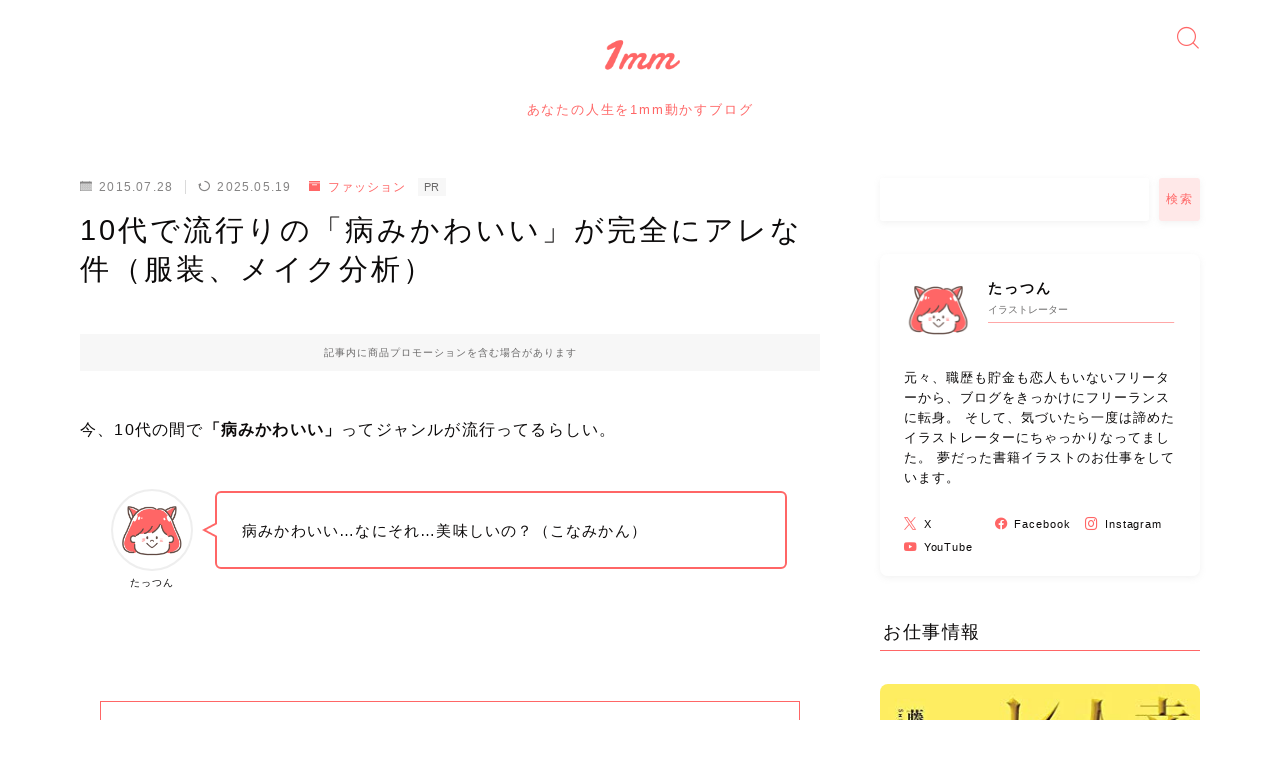

--- FILE ---
content_type: text/html; charset=UTF-8
request_url: https://subcul-girl.com/2015-07-28-191534/
body_size: 29414
content:
<!DOCTYPE html>
<html lang="ja">

<head prefix="og: https://ogp.me/ns# fb: https://ogp.me/ns/fb# article: https://ogp.me/ns/article#">
	<meta charset="utf-8">
	<meta http-equiv="X-UA-Compatible" content="IE=edge">
	<meta name="viewport" content="width=device-width, initial-scale=1,minimum-scale=1.0">
	<!-- ここからOGP -->
	<meta property="og:type" content="article">
			<meta property="og:title" content="10代で流行りの「病みかわいい」が完全にアレな件（服装、メイク分析）｜1mm">
		<meta property="og:url" content="https://subcul-girl.com/2015-07-28-191534/">
			<meta property="og:description" content="10代の間で、病みかわいいというのが流行っているらしい。今回は今流行りの「病み可愛い」をトレンドに疎い私が想像でカテゴライズしてみまーす。
">
				<meta property="og:image" content="https://subcul-girl.com/wp-content/uploads/2024/02/5ff039122f83ab4e1b6da2b43a98d7fb.png">
	<!-- ここまでOGP --><meta name="description" content="10代の間で、病みかわいいというのが流行っているらしい。今回は今流行りの「病み可愛い」をトレンドに疎い私が想像でカテゴライズしてみまーす。
" >

<link rel="canonical" href="https://subcul-girl.com/2015-07-28-191534/">
<meta property="og:site_name" content="1mm">
<meta name="twitter:card" content="summary_large_image">
<meta name="twitter:site" content="@tatsuun7">

<!-- Google tag (gtag.js) -->
<script async src="https://www.googletagmanager.com/gtag/js?id=UA-59801017-1"></script>
<script>
  window.dataLayer = window.dataLayer || [];
  function gtag(){dataLayer.push(arguments);}
  gtag('js', new Date());

  gtag('config', 'UA-59801017-1');
</script>
<meta name="google-site-verification" content="_8NhuFPzrW9QJaWSRJ3O1CrtrXZFgYcZ8i-yPN5PHoQ" />


<title>10代で流行りの「病みかわいい」が完全にアレな件（服装、メイク分析）｜1mm</title>
<meta name='robots' content='max-image-preview:large' />
	<style>img:is([sizes="auto" i], [sizes^="auto," i]) { contain-intrinsic-size: 3000px 1500px }</style>
	<link rel='dns-prefetch' href='//cdnjs.cloudflare.com' />
<link rel="alternate" type="application/rss+xml" title="1mm &raquo; 10代で流行りの「病みかわいい」が完全にアレな件（服装、メイク分析） のコメントのフィード" href="https://subcul-girl.com/2015-07-28-191534/feed/" />
<script type="text/javascript">
/* <![CDATA[ */
window._wpemojiSettings = {"baseUrl":"https:\/\/s.w.org\/images\/core\/emoji\/15.0.3\/72x72\/","ext":".png","svgUrl":"https:\/\/s.w.org\/images\/core\/emoji\/15.0.3\/svg\/","svgExt":".svg","source":{"concatemoji":"https:\/\/subcul-girl.com\/wp-includes\/js\/wp-emoji-release.min.js?ver=6.7.4"}};
/*! This file is auto-generated */
!function(i,n){var o,s,e;function c(e){try{var t={supportTests:e,timestamp:(new Date).valueOf()};sessionStorage.setItem(o,JSON.stringify(t))}catch(e){}}function p(e,t,n){e.clearRect(0,0,e.canvas.width,e.canvas.height),e.fillText(t,0,0);var t=new Uint32Array(e.getImageData(0,0,e.canvas.width,e.canvas.height).data),r=(e.clearRect(0,0,e.canvas.width,e.canvas.height),e.fillText(n,0,0),new Uint32Array(e.getImageData(0,0,e.canvas.width,e.canvas.height).data));return t.every(function(e,t){return e===r[t]})}function u(e,t,n){switch(t){case"flag":return n(e,"\ud83c\udff3\ufe0f\u200d\u26a7\ufe0f","\ud83c\udff3\ufe0f\u200b\u26a7\ufe0f")?!1:!n(e,"\ud83c\uddfa\ud83c\uddf3","\ud83c\uddfa\u200b\ud83c\uddf3")&&!n(e,"\ud83c\udff4\udb40\udc67\udb40\udc62\udb40\udc65\udb40\udc6e\udb40\udc67\udb40\udc7f","\ud83c\udff4\u200b\udb40\udc67\u200b\udb40\udc62\u200b\udb40\udc65\u200b\udb40\udc6e\u200b\udb40\udc67\u200b\udb40\udc7f");case"emoji":return!n(e,"\ud83d\udc26\u200d\u2b1b","\ud83d\udc26\u200b\u2b1b")}return!1}function f(e,t,n){var r="undefined"!=typeof WorkerGlobalScope&&self instanceof WorkerGlobalScope?new OffscreenCanvas(300,150):i.createElement("canvas"),a=r.getContext("2d",{willReadFrequently:!0}),o=(a.textBaseline="top",a.font="600 32px Arial",{});return e.forEach(function(e){o[e]=t(a,e,n)}),o}function t(e){var t=i.createElement("script");t.src=e,t.defer=!0,i.head.appendChild(t)}"undefined"!=typeof Promise&&(o="wpEmojiSettingsSupports",s=["flag","emoji"],n.supports={everything:!0,everythingExceptFlag:!0},e=new Promise(function(e){i.addEventListener("DOMContentLoaded",e,{once:!0})}),new Promise(function(t){var n=function(){try{var e=JSON.parse(sessionStorage.getItem(o));if("object"==typeof e&&"number"==typeof e.timestamp&&(new Date).valueOf()<e.timestamp+604800&&"object"==typeof e.supportTests)return e.supportTests}catch(e){}return null}();if(!n){if("undefined"!=typeof Worker&&"undefined"!=typeof OffscreenCanvas&&"undefined"!=typeof URL&&URL.createObjectURL&&"undefined"!=typeof Blob)try{var e="postMessage("+f.toString()+"("+[JSON.stringify(s),u.toString(),p.toString()].join(",")+"));",r=new Blob([e],{type:"text/javascript"}),a=new Worker(URL.createObjectURL(r),{name:"wpTestEmojiSupports"});return void(a.onmessage=function(e){c(n=e.data),a.terminate(),t(n)})}catch(e){}c(n=f(s,u,p))}t(n)}).then(function(e){for(var t in e)n.supports[t]=e[t],n.supports.everything=n.supports.everything&&n.supports[t],"flag"!==t&&(n.supports.everythingExceptFlag=n.supports.everythingExceptFlag&&n.supports[t]);n.supports.everythingExceptFlag=n.supports.everythingExceptFlag&&!n.supports.flag,n.DOMReady=!1,n.readyCallback=function(){n.DOMReady=!0}}).then(function(){return e}).then(function(){var e;n.supports.everything||(n.readyCallback(),(e=n.source||{}).concatemoji?t(e.concatemoji):e.wpemoji&&e.twemoji&&(t(e.twemoji),t(e.wpemoji)))}))}((window,document),window._wpemojiSettings);
/* ]]> */
</script>
<style id='wp-emoji-styles-inline-css' type='text/css'>

	img.wp-smiley, img.emoji {
		display: inline !important;
		border: none !important;
		box-shadow: none !important;
		height: 1em !important;
		width: 1em !important;
		margin: 0 0.07em !important;
		vertical-align: -0.1em !important;
		background: none !important;
		padding: 0 !important;
	}
</style>
<link rel='stylesheet' id='wp-block-library-css' href='https://subcul-girl.com/wp-includes/css/dist/block-library/style.min.css?ver=6.7.4' type='text/css' media='all' />
<style id='rinkerg-gutenberg-rinker-style-inline-css' type='text/css'>
.wp-block-create-block-block{background-color:#21759b;color:#fff;padding:2px}

</style>
<link rel='stylesheet' id='wp-components-css' href='https://subcul-girl.com/wp-includes/css/dist/components/style.min.css?ver=6.7.4' type='text/css' media='all' />
<link rel='stylesheet' id='wp-preferences-css' href='https://subcul-girl.com/wp-includes/css/dist/preferences/style.min.css?ver=6.7.4' type='text/css' media='all' />
<link rel='stylesheet' id='wp-block-editor-css' href='https://subcul-girl.com/wp-includes/css/dist/block-editor/style.min.css?ver=6.7.4' type='text/css' media='all' />
<link rel='stylesheet' id='wp-reusable-blocks-css' href='https://subcul-girl.com/wp-includes/css/dist/reusable-blocks/style.min.css?ver=6.7.4' type='text/css' media='all' />
<link rel='stylesheet' id='wp-patterns-css' href='https://subcul-girl.com/wp-includes/css/dist/patterns/style.min.css?ver=6.7.4' type='text/css' media='all' />
<link rel='stylesheet' id='wp-editor-css' href='https://subcul-girl.com/wp-includes/css/dist/editor/style.min.css?ver=6.7.4' type='text/css' media='all' />
<link rel='stylesheet' id='block-robo-gallery-style-css-css' href='https://subcul-girl.com/wp-content/plugins/robo-gallery/includes/extensions/block/dist/blocks.style.build.css?ver=5.1.0' type='text/css' media='all' />
<link rel='stylesheet' id='prism-numbers-css' href='https://cdnjs.cloudflare.com/ajax/libs/prism/1.29.0/plugins/line-numbers/prism-line-numbers.min.css?ver=1.29.0' type='text/css' media='all' />
<link rel='stylesheet' id='prism-okaidia-css' href='https://cdnjs.cloudflare.com/ajax/libs/prism/1.29.0/themes/prism-okaidia.min.css?ver=1.29.0' type='text/css' media='all' />
<style id='classic-theme-styles-inline-css' type='text/css'>
/*! This file is auto-generated */
.wp-block-button__link{color:#fff;background-color:#32373c;border-radius:9999px;box-shadow:none;text-decoration:none;padding:calc(.667em + 2px) calc(1.333em + 2px);font-size:1.125em}.wp-block-file__button{background:#32373c;color:#fff;text-decoration:none}
</style>
<style id='global-styles-inline-css' type='text/css'>
:root{--wp--preset--aspect-ratio--square: 1;--wp--preset--aspect-ratio--4-3: 4/3;--wp--preset--aspect-ratio--3-4: 3/4;--wp--preset--aspect-ratio--3-2: 3/2;--wp--preset--aspect-ratio--2-3: 2/3;--wp--preset--aspect-ratio--16-9: 16/9;--wp--preset--aspect-ratio--9-16: 9/16;--wp--preset--color--black: #000000;--wp--preset--color--cyan-bluish-gray: #abb8c3;--wp--preset--color--white: #ffffff;--wp--preset--color--pale-pink: #f78da7;--wp--preset--color--vivid-red: #cf2e2e;--wp--preset--color--luminous-vivid-orange: #ff6900;--wp--preset--color--luminous-vivid-amber: #fcb900;--wp--preset--color--light-green-cyan: #7bdcb5;--wp--preset--color--vivid-green-cyan: #00d084;--wp--preset--color--pale-cyan-blue: #8ed1fc;--wp--preset--color--vivid-cyan-blue: #0693e3;--wp--preset--color--vivid-purple: #9b51e0;--wp--preset--color--central-palette-1: #FF3333;--wp--preset--color--central-palette-3: #FF9900;--wp--preset--color--central-palette-2: #FF6666;--wp--preset--gradient--vivid-cyan-blue-to-vivid-purple: linear-gradient(135deg,rgba(6,147,227,1) 0%,rgb(155,81,224) 100%);--wp--preset--gradient--light-green-cyan-to-vivid-green-cyan: linear-gradient(135deg,rgb(122,220,180) 0%,rgb(0,208,130) 100%);--wp--preset--gradient--luminous-vivid-amber-to-luminous-vivid-orange: linear-gradient(135deg,rgba(252,185,0,1) 0%,rgba(255,105,0,1) 100%);--wp--preset--gradient--luminous-vivid-orange-to-vivid-red: linear-gradient(135deg,rgba(255,105,0,1) 0%,rgb(207,46,46) 100%);--wp--preset--gradient--very-light-gray-to-cyan-bluish-gray: linear-gradient(135deg,rgb(238,238,238) 0%,rgb(169,184,195) 100%);--wp--preset--gradient--cool-to-warm-spectrum: linear-gradient(135deg,rgb(74,234,220) 0%,rgb(151,120,209) 20%,rgb(207,42,186) 40%,rgb(238,44,130) 60%,rgb(251,105,98) 80%,rgb(254,248,76) 100%);--wp--preset--gradient--blush-light-purple: linear-gradient(135deg,rgb(255,206,236) 0%,rgb(152,150,240) 100%);--wp--preset--gradient--blush-bordeaux: linear-gradient(135deg,rgb(254,205,165) 0%,rgb(254,45,45) 50%,rgb(107,0,62) 100%);--wp--preset--gradient--luminous-dusk: linear-gradient(135deg,rgb(255,203,112) 0%,rgb(199,81,192) 50%,rgb(65,88,208) 100%);--wp--preset--gradient--pale-ocean: linear-gradient(135deg,rgb(255,245,203) 0%,rgb(182,227,212) 50%,rgb(51,167,181) 100%);--wp--preset--gradient--electric-grass: linear-gradient(135deg,rgb(202,248,128) 0%,rgb(113,206,126) 100%);--wp--preset--gradient--midnight: linear-gradient(135deg,rgb(2,3,129) 0%,rgb(40,116,252) 100%);--wp--preset--font-size--small: 13px;--wp--preset--font-size--medium: 20px;--wp--preset--font-size--large: 36px;--wp--preset--font-size--x-large: 42px;--wp--preset--spacing--20: 0.44rem;--wp--preset--spacing--30: 0.67rem;--wp--preset--spacing--40: 1rem;--wp--preset--spacing--50: 1.5rem;--wp--preset--spacing--60: 2.25rem;--wp--preset--spacing--70: 3.38rem;--wp--preset--spacing--80: 5.06rem;--wp--preset--shadow--natural: 6px 6px 9px rgba(0, 0, 0, 0.2);--wp--preset--shadow--deep: 12px 12px 50px rgba(0, 0, 0, 0.4);--wp--preset--shadow--sharp: 6px 6px 0px rgba(0, 0, 0, 0.2);--wp--preset--shadow--outlined: 6px 6px 0px -3px rgba(255, 255, 255, 1), 6px 6px rgba(0, 0, 0, 1);--wp--preset--shadow--crisp: 6px 6px 0px rgba(0, 0, 0, 1);}:where(.is-layout-flex){gap: 0.5em;}:where(.is-layout-grid){gap: 0.5em;}body .is-layout-flex{display: flex;}.is-layout-flex{flex-wrap: wrap;align-items: center;}.is-layout-flex > :is(*, div){margin: 0;}body .is-layout-grid{display: grid;}.is-layout-grid > :is(*, div){margin: 0;}:where(.wp-block-columns.is-layout-flex){gap: 2em;}:where(.wp-block-columns.is-layout-grid){gap: 2em;}:where(.wp-block-post-template.is-layout-flex){gap: 1.25em;}:where(.wp-block-post-template.is-layout-grid){gap: 1.25em;}.has-black-color{color: var(--wp--preset--color--black) !important;}.has-cyan-bluish-gray-color{color: var(--wp--preset--color--cyan-bluish-gray) !important;}.has-white-color{color: var(--wp--preset--color--white) !important;}.has-pale-pink-color{color: var(--wp--preset--color--pale-pink) !important;}.has-vivid-red-color{color: var(--wp--preset--color--vivid-red) !important;}.has-luminous-vivid-orange-color{color: var(--wp--preset--color--luminous-vivid-orange) !important;}.has-luminous-vivid-amber-color{color: var(--wp--preset--color--luminous-vivid-amber) !important;}.has-light-green-cyan-color{color: var(--wp--preset--color--light-green-cyan) !important;}.has-vivid-green-cyan-color{color: var(--wp--preset--color--vivid-green-cyan) !important;}.has-pale-cyan-blue-color{color: var(--wp--preset--color--pale-cyan-blue) !important;}.has-vivid-cyan-blue-color{color: var(--wp--preset--color--vivid-cyan-blue) !important;}.has-vivid-purple-color{color: var(--wp--preset--color--vivid-purple) !important;}.has-black-background-color{background-color: var(--wp--preset--color--black) !important;}.has-cyan-bluish-gray-background-color{background-color: var(--wp--preset--color--cyan-bluish-gray) !important;}.has-white-background-color{background-color: var(--wp--preset--color--white) !important;}.has-pale-pink-background-color{background-color: var(--wp--preset--color--pale-pink) !important;}.has-vivid-red-background-color{background-color: var(--wp--preset--color--vivid-red) !important;}.has-luminous-vivid-orange-background-color{background-color: var(--wp--preset--color--luminous-vivid-orange) !important;}.has-luminous-vivid-amber-background-color{background-color: var(--wp--preset--color--luminous-vivid-amber) !important;}.has-light-green-cyan-background-color{background-color: var(--wp--preset--color--light-green-cyan) !important;}.has-vivid-green-cyan-background-color{background-color: var(--wp--preset--color--vivid-green-cyan) !important;}.has-pale-cyan-blue-background-color{background-color: var(--wp--preset--color--pale-cyan-blue) !important;}.has-vivid-cyan-blue-background-color{background-color: var(--wp--preset--color--vivid-cyan-blue) !important;}.has-vivid-purple-background-color{background-color: var(--wp--preset--color--vivid-purple) !important;}.has-black-border-color{border-color: var(--wp--preset--color--black) !important;}.has-cyan-bluish-gray-border-color{border-color: var(--wp--preset--color--cyan-bluish-gray) !important;}.has-white-border-color{border-color: var(--wp--preset--color--white) !important;}.has-pale-pink-border-color{border-color: var(--wp--preset--color--pale-pink) !important;}.has-vivid-red-border-color{border-color: var(--wp--preset--color--vivid-red) !important;}.has-luminous-vivid-orange-border-color{border-color: var(--wp--preset--color--luminous-vivid-orange) !important;}.has-luminous-vivid-amber-border-color{border-color: var(--wp--preset--color--luminous-vivid-amber) !important;}.has-light-green-cyan-border-color{border-color: var(--wp--preset--color--light-green-cyan) !important;}.has-vivid-green-cyan-border-color{border-color: var(--wp--preset--color--vivid-green-cyan) !important;}.has-pale-cyan-blue-border-color{border-color: var(--wp--preset--color--pale-cyan-blue) !important;}.has-vivid-cyan-blue-border-color{border-color: var(--wp--preset--color--vivid-cyan-blue) !important;}.has-vivid-purple-border-color{border-color: var(--wp--preset--color--vivid-purple) !important;}.has-vivid-cyan-blue-to-vivid-purple-gradient-background{background: var(--wp--preset--gradient--vivid-cyan-blue-to-vivid-purple) !important;}.has-light-green-cyan-to-vivid-green-cyan-gradient-background{background: var(--wp--preset--gradient--light-green-cyan-to-vivid-green-cyan) !important;}.has-luminous-vivid-amber-to-luminous-vivid-orange-gradient-background{background: var(--wp--preset--gradient--luminous-vivid-amber-to-luminous-vivid-orange) !important;}.has-luminous-vivid-orange-to-vivid-red-gradient-background{background: var(--wp--preset--gradient--luminous-vivid-orange-to-vivid-red) !important;}.has-very-light-gray-to-cyan-bluish-gray-gradient-background{background: var(--wp--preset--gradient--very-light-gray-to-cyan-bluish-gray) !important;}.has-cool-to-warm-spectrum-gradient-background{background: var(--wp--preset--gradient--cool-to-warm-spectrum) !important;}.has-blush-light-purple-gradient-background{background: var(--wp--preset--gradient--blush-light-purple) !important;}.has-blush-bordeaux-gradient-background{background: var(--wp--preset--gradient--blush-bordeaux) !important;}.has-luminous-dusk-gradient-background{background: var(--wp--preset--gradient--luminous-dusk) !important;}.has-pale-ocean-gradient-background{background: var(--wp--preset--gradient--pale-ocean) !important;}.has-electric-grass-gradient-background{background: var(--wp--preset--gradient--electric-grass) !important;}.has-midnight-gradient-background{background: var(--wp--preset--gradient--midnight) !important;}.has-small-font-size{font-size: var(--wp--preset--font-size--small) !important;}.has-medium-font-size{font-size: var(--wp--preset--font-size--medium) !important;}.has-large-font-size{font-size: var(--wp--preset--font-size--large) !important;}.has-x-large-font-size{font-size: var(--wp--preset--font-size--x-large) !important;}
:where(.wp-block-post-template.is-layout-flex){gap: 1.25em;}:where(.wp-block-post-template.is-layout-grid){gap: 1.25em;}
:where(.wp-block-columns.is-layout-flex){gap: 2em;}:where(.wp-block-columns.is-layout-grid){gap: 2em;}
:root :where(.wp-block-pullquote){font-size: 1.5em;line-height: 1.6;}
</style>
<link rel='stylesheet' id='contact-form-7-css' href='https://subcul-girl.com/wp-content/plugins/contact-form-7/includes/css/styles.css?ver=6.1.3' type='text/css' media='all' />
<link rel='stylesheet' id='ppress-frontend-css' href='https://subcul-girl.com/wp-content/plugins/wp-user-avatar/assets/css/frontend.min.css?ver=4.16.6' type='text/css' media='all' />
<link rel='stylesheet' id='ppress-flatpickr-css' href='https://subcul-girl.com/wp-content/plugins/wp-user-avatar/assets/flatpickr/flatpickr.min.css?ver=4.16.6' type='text/css' media='all' />
<link rel='stylesheet' id='ppress-select2-css' href='https://subcul-girl.com/wp-content/plugins/wp-user-avatar/assets/select2/select2.min.css?ver=6.7.4' type='text/css' media='all' />
<link rel='stylesheet' id='yyi_rinker_stylesheet-css' href='https://subcul-girl.com/wp-content/plugins/yyi-rinker/css/style.css?v=1.11.1&#038;ver=6.7.4' type='text/css' media='all' />
<link rel='stylesheet' id='parent-style-css' href='https://subcul-girl.com/wp-content/themes/jinr/style.css?ver=6.7.4' type='text/css' media='all' />
<link rel='stylesheet' id='theme-style-css' href='https://subcul-girl.com/wp-content/themes/jinr-child/style.css?ver=6.7.4' type='text/css' media='all' />
<style id="kt_central_palette_gutenberg_css" type="text/css">.has-central-palette-1-color{color:#FF3333}.has-central-palette-1-background-color{background-color:#FF3333}.has-central-palette-3-color{color:#FF9900}.has-central-palette-3-background-color{background-color:#FF9900}.has-central-palette-2-color{color:#FF6666}.has-central-palette-2-background-color{background-color:#FF6666}
</style>
<script type="text/javascript" src="https://subcul-girl.com/wp-includes/js/jquery/jquery.min.js?ver=3.7.1" id="jquery-core-js"></script>
<script type="text/javascript" src="https://subcul-girl.com/wp-content/plugins/wp-user-avatar/assets/flatpickr/flatpickr.min.js?ver=4.16.6" id="ppress-flatpickr-js"></script>
<script type="text/javascript" src="https://subcul-girl.com/wp-content/plugins/wp-user-avatar/assets/select2/select2.min.js?ver=4.16.6" id="ppress-select2-js"></script>
<script type="text/javascript" src="https://subcul-girl.com/wp-content/plugins/yyi-rinker/js/event-tracking.js?v=1.11.1" id="yyi_rinker_event_tracking_script-js"></script>
<link rel="https://api.w.org/" href="https://subcul-girl.com/wp-json/" /><link rel="alternate" title="JSON" type="application/json" href="https://subcul-girl.com/wp-json/wp/v2/posts/467" /><link rel='shortlink' href='https://subcul-girl.com/?p=467' />
<link rel="alternate" title="oEmbed (JSON)" type="application/json+oembed" href="https://subcul-girl.com/wp-json/oembed/1.0/embed?url=https%3A%2F%2Fsubcul-girl.com%2F2015-07-28-191534%2F" />
<link rel="alternate" title="oEmbed (XML)" type="text/xml+oembed" href="https://subcul-girl.com/wp-json/oembed/1.0/embed?url=https%3A%2F%2Fsubcul-girl.com%2F2015-07-28-191534%2F&#038;format=xml" />
<script type="text/javascript" language="javascript">
    var vc_pid = "885253759";
</script><script type="text/javascript" src="//aml.valuecommerce.com/vcdal.js" async></script><style>
.yyi-rinker-images {
    display: flex;
    justify-content: center;
    align-items: center;
    position: relative;

}
div.yyi-rinker-image img.yyi-rinker-main-img.hidden {
    display: none;
}

.yyi-rinker-images-arrow {
    cursor: pointer;
    position: absolute;
    top: 50%;
    display: block;
    margin-top: -11px;
    opacity: 0.6;
    width: 22px;
}

.yyi-rinker-images-arrow-left{
    left: -10px;
}
.yyi-rinker-images-arrow-right{
    right: -10px;
}

.yyi-rinker-images-arrow-left.hidden {
    display: none;
}

.yyi-rinker-images-arrow-right.hidden {
    display: none;
}
div.yyi-rinker-contents.yyi-rinker-design-tate  div.yyi-rinker-box{
    flex-direction: column;
}

div.yyi-rinker-contents.yyi-rinker-design-slim div.yyi-rinker-box .yyi-rinker-links {
    flex-direction: column;
}

div.yyi-rinker-contents.yyi-rinker-design-slim div.yyi-rinker-info {
    width: 100%;
}

div.yyi-rinker-contents.yyi-rinker-design-slim .yyi-rinker-title {
    text-align: center;
}

div.yyi-rinker-contents.yyi-rinker-design-slim .yyi-rinker-links {
    text-align: center;
}
div.yyi-rinker-contents.yyi-rinker-design-slim .yyi-rinker-image {
    margin: auto;
}

div.yyi-rinker-contents.yyi-rinker-design-slim div.yyi-rinker-info ul.yyi-rinker-links li {
	align-self: stretch;
}
div.yyi-rinker-contents.yyi-rinker-design-slim div.yyi-rinker-box div.yyi-rinker-info {
	padding: 0;
}
div.yyi-rinker-contents.yyi-rinker-design-slim div.yyi-rinker-box {
	flex-direction: column;
	padding: 14px 5px 0;
}

.yyi-rinker-design-slim div.yyi-rinker-box div.yyi-rinker-info {
	text-align: center;
}

.yyi-rinker-design-slim div.price-box span.price {
	display: block;
}

div.yyi-rinker-contents.yyi-rinker-design-slim div.yyi-rinker-info div.yyi-rinker-title a{
	font-size:16px;
}

div.yyi-rinker-contents.yyi-rinker-design-slim ul.yyi-rinker-links li.amazonkindlelink:before,  div.yyi-rinker-contents.yyi-rinker-design-slim ul.yyi-rinker-links li.amazonlink:before,  div.yyi-rinker-contents.yyi-rinker-design-slim ul.yyi-rinker-links li.rakutenlink:before, div.yyi-rinker-contents.yyi-rinker-design-slim ul.yyi-rinker-links li.yahoolink:before, div.yyi-rinker-contents.yyi-rinker-design-slim ul.yyi-rinker-links li.mercarilink:before {
	font-size:12px;
}

div.yyi-rinker-contents.yyi-rinker-design-slim ul.yyi-rinker-links li a {
	font-size: 13px;
}
.entry-content ul.yyi-rinker-links li {
	padding: 0;
}

div.yyi-rinker-contents .yyi-rinker-attention.attention_desing_right_ribbon {
    width: 89px;
    height: 91px;
    position: absolute;
    top: -1px;
    right: -1px;
    left: auto;
    overflow: hidden;
}

div.yyi-rinker-contents .yyi-rinker-attention.attention_desing_right_ribbon span {
    display: inline-block;
    width: 146px;
    position: absolute;
    padding: 4px 0;
    left: -13px;
    top: 12px;
    text-align: center;
    font-size: 12px;
    line-height: 24px;
    -webkit-transform: rotate(45deg);
    transform: rotate(45deg);
    box-shadow: 0 1px 3px rgba(0, 0, 0, 0.2);
}

div.yyi-rinker-contents .yyi-rinker-attention.attention_desing_right_ribbon {
    background: none;
}
.yyi-rinker-attention.attention_desing_right_ribbon .yyi-rinker-attention-after,
.yyi-rinker-attention.attention_desing_right_ribbon .yyi-rinker-attention-before{
display:none;
}
div.yyi-rinker-use-right_ribbon div.yyi-rinker-title {
    margin-right: 2rem;
}

				</style><style type="text/css">.a--search-label,.a--menu-label {margin-top:-2px;}body:not(.wp-admin){background-color: #ffffff;}body:not(.wp-admin) #wrapper{background-image: url();}body:not(.wp-admin),.widgettitle,.c--post-list-title,.d--slider-title-default,.d--blogcard-mysite .a--blogcard-title,.d--blogcard-external .a--blogcard-title,.d--blogcard-external .a--blogcard-more,.d--blogcard-external::before,.d--blogcard-external.d--blogcard-style1 .a--blogcard-label,#hamburgerMenuList .menu-item a,.editor-styles-wrapper,#headerSearch .search-text,.d--profile-author.d--brand-color .d--contact,.js--hamburger-active.c--menu-trigger .a--menu-label,#postTagBox a,.wpcf7 input,.wpcf7 textarea,.wpcf7 select,.o--jinr-postcard,.o--postlist-inner .a--post-title,.widgets-php h2.jinr-heading,.d--material-design .b--jinr-postlist .a--post-title,.wp-block-search__input,.a--button-microcopy,.b--jinr-paid-text,.b--paidpost-remaining{color:#0c0a0a;}#hamburgerMenuList .menu-item a:after,.a--simple-box-quotetitle,.a--nextpage-label{color:rgba(12,10,10,0.6);}#globalMenuList .sub-menu .menu-item a,.a--ham-follow-label{color:rgba(12,10,10,0.75);}.a--time-separator,.js--hamburger-active.c--menu-trigger .a--menu-bar,.a--nextpage-label::before,.a--nextpage-label::after{background-color:#0c0a0a;}.a--microcopy-parts1,    .a--microcopy-parts2,.d--button-microcopy3 .a--microcopy-parts1::before,.d--button-microcopy3 .a--microcopy-parts2::before{background-color:rgba(12,10,10,0.6);}.post-page-numbers,.o--pagenation-list .c--pagenation-item a{border-color:rgba(255,102,102,1);color:rgba(255,102,102,1);}.o--pagenation-list .c--pagenation-item .dots{color:rgba(12,10,10,0.45);}.post-page-numbers.current,.c--nextpage a:hover,.o--pagenation-list .c--pagenation-item span:not(.dots),.o--pagenation-list .c--pagenation-item a:hover{background-color:rgba(255,102,102,1);}#hamburgerMenuList .menu-item ul a:before{background-color:rgba(12,10,10,0.3);}#hamburgerMenuList .menu-item{border-color:rgba(12,10,10,0.15);}.d--sns-share-design2.d--sns-share-color-white .c--sns-share-item{border-color:rgba(12,10,10,0.09);}ul.is-style-jinr-checkmark-square.jinr-list li::after{border-color:rgba(12,10,10,0.12);}.o--snsshare-button-select{background-color:rgba(12,10,10,0.03);}#postTagBox a,.wp-block-tag-cloud a{background-color:rgba(12,10,10,0.06);}.d--simple-box12{background-color:rgba(12,10,10,0.06);}.d--simple-box12::before,.d--simple-box12::after{color:rgba(12,10,10,0.06);}.d--blogcard-external.d--blogcard-style1 .o--blogcard-link,.wp-block-table table,.wp-block-table td,.wp-block-table thead{border-color:#0c0a0a;}.o--widget-area a:not([class]),.jinr-article a:not([class]),#commonFooter a:not([class]),.editor-styles-wrapper a:not([class]),.comment-edit-link,.comment-reply-link{color: #e86aad;}.comment-edit-link,.comment-reply-link{border-color: #e86aad;}#wrapper a:not([class]):hover{color: #e896c0;}#footerMenuList a:hover{color: #e896c0!important;}#globalMenuList .menu-item a:hover{color: #ff6666;}.d--glonavi-hover-none #globalMenuList .menu-item a:hover{color: #e896c0;}.a--timeline-link-text span::before,.a--timeline-link-text span::after{background-color: #e86aad;}.a--timeline-link-text:hover span::before,.a--timeline-link-text:hover span::after{background-color: #e896c0;}.d--blogcard-mysite .a--blogcard-more,.d--blogcard-mysite::before,.a--postcard-category,#mainContent .a--post-cat a,.a--timeline-step,.a--timeline-step-original,#mainContent .d--profile-author.d--theme-color a.a--sns-item-link,.d--profile-style1.d--theme-color a.a--sns-item-link .jin-icons,.d--profile-style2.d--theme-color a.a--sns-item-link .jin-icons,.c--jinr-post-cat a,.d--blogcard-mysite.d--blogcard-style1 .a--blogcard-label,.wp-block-search__button,.a--slider-button a,.cat-item a::after,.widget_nav_menu a::after,.wp-block-page-list a::after,.wp-block-archives a::after,.d--slider-design2 .swiper-button-prev::after,.d--slider-design2 .swiper-button-next::after,.a--paidpost-price,.d--h2-style10 h2.jinr-heading{color: #ff6666;}.d--blogcard-mysite.d--blogcard-style1 .o--blogcard-link,.d--h3-style1 h3.jinr-heading,.d--h2-style3 h2.jinr-heading,.d--h2-style9 h2.jinr-heading::after,.d--h2-style9 h2.jinr-heading,.d--h3-style3 h3.jinr-heading,.d--h3-style4 h3.jinr-heading,.d--h4-style2 h4.jinr-heading,.d--profile-style1,.d--h3-style7 h3.jinr-heading::before,.d--h4-style6 h4.jinr-heading::before,.jinr-widget-area h2.jinr-heading,.widgets-php h2.jinr-heading,ul.is-style-jinr-checkmark li::before,ul.is-style-jinr-checkmark-square li::before{border-color: #ff6666;}.d--profile-style1 .a--profile-job{border-bottom-color: #ff6666!important;}.d--h2-style2 h2.jinr-heading::before,.d--h2-style8 h2.jinr-heading::before{border-top-color: #ff6666!important;}.a--timeline-step-original::before,.a--timeline-step-original::after,.a--timeline-step::before,.a--timeline-step::after,.a--slider-button-deco,.d--h2-style1 h2.jinr-heading,.d--h2-style2 h2.jinr-heading,.d--h4-style1 h4.jinr-heading::before,.d--h2-style4 h2.jinr-heading::after,.d--h2-style5 h2.jinr-heading::before,.d--h2-style6 h2.jinr-heading::before,.d--h2-style7 h2.jinr-heading::before,.d--h2-style7 h2.jinr-heading::after,.d--h2-style9 h2.jinr-heading::before,.d--h3-style2 h3.jinr-heading::before,.d--h3-style3 h3.jinr-heading::before,.d--h3-style5 h3.jinr-heading::before,.d--h3-style5 h3.jinr-heading::after,.d--h4-style3 h4.jinr-heading::before,.o--slider-pagenation .swiper-pagination-bullet,.o--slider-pagenation .a--slider-pagenation,#snsShareBottom.d--sns-share-color-solid,ul.jinr-list li::after,ol.jinr-list li::before,.d--profile-style2 .o--profile-contents,.d--profile-style1 .a--profile-introduction::before,.d--h3-style6 h3.jinr-heading::before,.d--h3-style7 h3.jinr-heading::after,.d--h4-style5 h4.jinr-heading::before,.d--h4-style6 h4.jinr-heading::after,.d--archive-subtitle::after,.a--scroll-btn:before, .a--scroll-btn:after,.d--designtitle-animation-dynamic .b--jinr-h2rich.js--scr-animation::before{background-color: #ff6666;}.d--slider-design2 .swiper-button-prev,.d--slider-design2 .swiper-button-next{background-color: rgba(255,102,102,0.09);}.d--slider-design2 .swiper-button-prev:hover::before,.d--slider-design2 .swiper-button-next:hover::before{background-color: #ff6666;}.d--material-design .d--slider-design2 .swiper-button-prev,.d--material-design .d--slider-design2 .swiper-button-next{box-shadow: 0 3px 6px -1px rgba(255,102,102,0.3);}.d--profile-style2 .a--profile-introduction{background-color: rgba(255,102,102,0.09);}.d--h3-style8 h3.jinr-heading,.d--h4-style4 h4.jinr-heading,.d--h2-style10 h2.jinr-heading{background-color: rgba(255,102,102,0.09);}.wp-block-search__button{background-color: rgba(255,102,102,0.15);}.o--notfound-section{background-color: rgba(255,102,102,0.06);}.jinr-profile-label::before,.jinr-profile-label span{background-color: rgba(255,102,102,1);}.wp-block-search__button:hover{background-color: rgba(255,102,102,1);}.d--flat-design .wp-block-search__input,.d--flat-design .wp-block-search__button-inside .wp-block-search__inside-wrapper,.d--flat-design .wp-block-categories-dropdown select,.d--flat-design .wp-block-archives-dropdown select{border-color: rgba(255,102,102,0.45);}#hamburgerMenu .o--ham-follow-sns .a--sns-item-link .jin-icons::before{color: rgba(255,102,102,1);}.wp-block-categories-dropdown::before,.wp-block-archives-dropdown::before{color: rgba(255,102,102,1);}.wp-block-search__button svg{fill:#ff6666;}ol.jinr-list li li::after,ul.jinr-list li li::after{color: #ff6666!important;}.d--button a{background-color: #ff6666;}.d--archive-subtitle{color: rgba(12,10,10,0.45);}.a--post-date,.a--post-category{color: rgba(12,10,10,0.75);}@media (min-width: 552px) {.d--postlist-newstext .a--post-date{color: rgba(12,10,10,0.84);}.d--postlist-newstext .o--postlist-item{border-color: rgba(12,10,10,0.12);}.d--postlist-hover-hovercolor .c--post-link:hover .a--post-title{color: #e896c0!important;}}@media (max-width: 551px) {.d--postlist-newstext-sp .a--post-date{color: rgba(12,10,10,0.9);}.d--postlist-newstext-sp .o--postlist-item{border-color: rgba(12,10,10,0.12);}}.d--marker1{background:linear-gradient(transparent 80%, #ffeea1 80%);}.d--marker2{background:linear-gradient(transparent 10%, #bce9f2 10%);}.d--user-color1{color: #d16868;}.d--user-color2{color: #4885ee;}.d--information-type-textonlywithlink a:hover{color : #ffffff!important;}.c--tab-title{background-color:rgba(255,102,102,0.3);}.c--tab-title.active{background-color:rgba(255,102,102,1);color:rgba(255,255,255,1);}.d--tab-design1 .c--tab-contents{border-color:rgba(255,102,102,1);}.d--tab-design1 .c--tab-title{box-shadow: inset 1px -1px 5px -2px rgba(255,102,102,0.3);}.d--material-design .d--header-style-default.d--header-tracking-on:not(.d--transparent):not(.d--commonheader-cover){box-shadow: 0 3px 12px 1px hsla(0,0%,64%,0.06);}.a--slider-title,.a--slider-title a{color:#ff6666!important;}@media (max-width: 551px) {.a--slider-item-count{-webkit-text-stroke:1px rgba(255,102,102,1);}}@media (min-width: 552px) {.a--slider-item-count{-webkit-text-stroke:1px rgba(255,102,102,0.3);}}#mainContent{background-color:transparent;}.a--heading-iconbox-title{background-color:#ffffff!important;}@media (min-width: 552px) {#commonHeader + .o--jinr-mainvisual.o--jinr-slider,#commonHeader + .a--header-style-parts + .o--jinr-mainvisual.o--jinr-slider,#commonHeader + .o--informationbar + .o--jinr-mainvisual.o--jinr-slider,#commonHeader + .a--header-style-parts + .o--informationbar + .o--jinr-mainvisual.o--jinr-slider{margin-top:30px;}}#commonHeader{background-color: #ffffff;}@media (max-width: 551px) {.d--header-style-triangle + .a--header-style-parts,.d--header-style-slope + .a--header-style-parts{clip-path: polygon(100% 0, 100% 35%, 0 78%, 0 0);}}#headerLogoLink,#headerLogoLink:hover,#SiteSubCopy{color: #ff6666!important;}@media (max-width: 551px) {#commonHeaderInner{height: 83px;}d--header-layout1.d--header-style-border + .a--header-style-parts.js--follow-header-display{top: 83px;}}@media screen and (min-width: 552px) and (max-width:781px) {.d--header-layout1 #commonHeaderInner{height: calc(102px * 0.7);}d--header-layout1.d--header-style-border + .a--header-style-parts.js--follow-header-display{top: calc(102px * 0.7);}}@media (min-width: 782px) {.d--header-layout1 #commonHeaderInner{height: 102px;}d--header-layout1.d--header-style-border + .a--header-style-parts.js--follow-header-display{top: 102px;}.d--glonavi-hover-borderup #globalMenuList > li a::after,.d--glonavi-hover-borderwax #globalMenuList > li a::after,.d--glonavi-hover-borderflow #globalMenuList > li a::after{background-color:#ff6666;}}@media (min-width: 552px) {.d--header-layout2 #headerLogo{padding-top: calc(102px * 0.3);padding-bottom: calc(102px * 0.15);}}@media (max-width: 551px) {.d--header-layout1 #headerLogoLink{max-width: calc(24px * 1.5);}.d--header-layout2 #headerLogoLink{max-width: calc(24px * 1.5);}}@media (min-width: 552px) and (max-width:781px) {.d--header-layout1 #headerLogoLink{max-width: calc(34px * 2.4);}.d--header-layout2 #headerLogoLink{max-width: calc(34px * 2.4);}}@media (min-width: 782px) {.d--header-layout1 #headerLogoLink{max-width: calc(34px * 3);}.d--header-layout2 #headerLogoLink{max-width: calc(34px * 3);}}@media (max-width: 551px) {.d--header-layout1 #commonHeaderInner{margin-top:21px;}}@media screen and (min-width: 782px) and (max-width:960px) {.d--header-layout1 #headerLogo {max-width:calc(100% - 30px);}}.d--main-style-transparent .b--jinr-paid-text{background-color:#ffffff;box-shadow: 0 0 0px 15px #ffffff;}.b--jinr-paid-container::before{background-image : linear-gradient(to right, rgba(12,10,10,0.45), rgba(12,10,10,0.45) 7px, transparent 7px, transparent 8px);}#globalMenuList .menu-item{font-size:13px;}#globalMenuList .menu-item a,#commonHeader a.a--sns-item-link .jin-icons::before,a.a--spmenu-item-link,#headerSearch .a--search-icon,#headerSearch .a--search-label,.c--menu-trigger .a--menu-label{color: #ff6666;}.d--header-menu-style2 #globalMenuList > .menu-item > a{border-color: rgba(255,102,102,0.27)!important;}.c--spmenu-item::before{background-color: rgba(255,102,102,0.21);}.c--menu-trigger .a--menu-bar{background-color: #ff6666;}@media (max-width: 551px) {.a--stillimage{height:calc( 100vh - 83px );}}@media (max-width: 551px) {.a--stillimage{height:calc( 100vh - 83px );}}.a--stillimage{background-image: url(https://subcul-girl.com/wp-content/themes/jinr/include/customizer/img/jinr-headerimg.png);}@media (max-width: 551px) {.a--stillimage{background-image: url(https://subcul-girl.com/wp-content/themes/jinr/include/customizer/img/jinr-headerimg.png);}}.d--stillimage-overlay-simple .a--stillimage-overlay{background-color: #ffffff;filter: opacity(20%);}.d--stillimage-overlay-blur .a--stillimage{opacity:calc(1 - 20 * 0.01);}.d--stillimage-overlay-blur.c--stillimage::before{background-color: #ffffff;}.a--stillimage-maincopy,.a--stillimage-subcopy{color: #22327a;}.c--stillimage-contents{top: 50%;left:50%;text-align:center;}.c--stillimage-contents .b--jinr-button .o--button-inner{text-align:center;}@media (max-width: 551px) {.c--stillimage-contents{top: 50%;left:50%;}}.a--movie-maincopy,.a--movie-subcopy{color: #22327a;}.c--movie-contents{top: 50%;left:50%;text-align:center;}@media (max-width: 551px) {.c--movie-contents{top: 50%;left:50%;}}.a--stillimage-maincopy{font-size: 2.28rem;}.a--movie-maincopy{font-size: 2.28rem;}@media (min-width: 552px) {.a--stillimage-maincopy{font-size: clamp(2.7rem, 3.9vw,3.6rem);}.a--movie-maincopy{font-size: clamp(2.7rem, 3.9vw,3.6rem);}}.a--stillimage-subcopy{font-size: clamp(1.15rem, 1.5vw,1.5rem);}.a--movie-subcopy{font-size: clamp(1.15rem, 1.5vw,1.5rem);}@media (min-width: 552px) {.a--stillimage-subcopy{font-size: clamp(1.5rem, 1.8vw,1.44rem);}.a--movie-subcopy{font-size: clamp(1.5rem, 1.8vw,1.44rem);}}.d--blogcard-style1 .a--blogcard-label,.d--blogcard-style1 .o--blogcard-link{background-color:#ffffff;}#jinrRelatedPost,.a--hidden-scroll{background-color: #fcfcfc;}.c--relatedpost-headline{color: #0c0a0a;}.a--relatedpost-maincopy::before,.a--relatedpost-maincopy::after{background-color: #0c0a0a;}#commonFooter{background-color: transparent;}#commonFooter #commonFooterSiteMenu a,#commonFooter .c--breadcrumb-item a,.c--breadcrumb-item,.a--breadcrumb-parts,#commonFooter .a--profile-name,#commonFooter .a--profile-introduction,#commonFooter a.a--sns-item-link,#commonFooter .a--profile-label,#footer-widget{color: #0a0808;}#footerInfo,#footerMenuList .menu-item:not(:first-child){border-color: rgba(10,8,8,0.3);}#commonFooter .a--profile-label::before{background-color: rgba(10,8,8,0.3);}#commonFooter .a--profile-job,#commonFooter .d--brand-color .d--contact{color: rgba(10,8,8,0.6);}#copyright{color: #0a0808;}.d--fullwidth-max,.d--fullwidth-article{color: #0c0a0a;}.a--h2rich-maincopy,.a--h2rich-subcopy,.a--h2rich-number,.a--h2rich-icon{color: #ff6666;}.b--jinr-h2rich{border-color: #ff6666;}.a--h2rich-decoration-before,.a--h2rich-decoration-after{background-color: #ff6666;}.wp-block-latest-posts__list li a,.wp-block-archives-list li a,.wp-block-categories-list li a,.wp-block-page-list a,.widget_nav_menu li,.wp-block-rss li a,.wp-block-page-list li a,.wp-block-latest-comments .wp-block-latest-comments__comment,.jinr-widget-area.widget_meta li a{border-color:rgba(12,10,10,0.15);}.d--two-column .d--article-width-680 + #mainSideBar{border-color:rgba(12,10,10,0.1);}.wp-block-latest-posts__list li a,.wp-block-archives-list li a,.wp-block-categories-list li a,.wp-block-page-list li a,.widget_nav_menu li a,.wp-block-page-list a,.wp-block-rss li a,.jinr-widget-area.widget_meta li a,.wp-block-tag-cloud a,.wp-block-latest-comments__comment-link{color:#0c0a0a!important;}.widget_nav_menu .menu-item ul a:before,.wp-block-page-list .menu-item ul a:before,.wp-block-categories-list .cat-item ul a:before{background-color:rgba(12,10,10,0.15);}body[class^="logged-in"]{background-color:#fff!important;}.d--cvbutton-all.d--spcv-outline .o--cv-button{border-color: #008db7;}.d--cvbutton-all{color: #444444;}.d--cvbutton-all .a--cv-button-icon::after{background-color: rgba(68,68,68,0.6);}.d--cvbutton-all.d--spcv-solid .o--cv-button{background-color: #008db7;}.d--cvbutton-category1.d--spcv-outline .o--cv-button{border-color: #008db7;}.d--cvbutton-category1{color: #444444;}.d--cvbutton-category1 .a--cv-button-icon::after{background-color: rgba(68,68,68,0.6);}.d--cvbutton-category1.d--spcv-solid .o--cv-button{background-color: #008db7;}.d--cvbutton-category2.d--spcv-outline .o--cv-button{border-color: #008db7;}.d--cvbutton-category2{color: #444444;}.d--cvbutton-category2 .a--cv-button-icon::after{background-color: rgba(68,68,68,0.6);}.d--cvbutton-category2.d--spcv-solid .o--cv-button{background-color: #008db7;}.d--cvbutton-category3.d--spcv-outline .o--cv-button{border-color: #008db7;}.d--cvbutton-category3{color: #444444;}.d--cvbutton-category3 .a--cv-button-icon::after{background-color: rgba(68,68,68,0.6);}.d--cvbutton-category3.d--spcv-solid .o--cv-button{background-color: #008db7;}.d--simple-box1{border-color: #addbd0;}.d--simple-box1 .a--simple-box-title{color: #addbd0;}.d--simple-box1 .a--simple-box-title{color: #addbd0;}.d--simple-box2{border-color: #addbd0;}.d--simple-box2 .a--simple-box-title{color: #addbd0;}.d--simple-box2 .a--simple-box-title{color: #addbd0;}.d--simple-box2::before{border: 1px solid#addbd0;}.d--simple-box3{border-color: #addbd0;}.d--simple-box3 .a--simple-box-title{color: #addbd0;}.d--simple-box3 .a--simple-box-title{color: #addbd0;}.d--simple-box4{border-color: #addbd0;}.d--simple-box4 .a--simple-box-title{color: #addbd0;}.d--simple-box4 .a--simple-box-title{color: #addbd0;}.d--simple-box4::before{background-image: linear-gradient(to right,#addbd0,#addbd0 4px,transparent 4px,transparent 8px),linear-gradient(to right,#addbd0,#addbd0 4px,transparent 4px,transparent 8px);}.d--simple-box5{border-color: #f2fcf9;}.d--simple-box5 .a--simple-box-title{color: #f2fcf9;}.d--simple-box5 .a--simple-box-title{color: #0c0a0a;}.d--simple-box5{background-color: #f2fcf9;}.d--simple-box6{border-color: #addbd0;}.d--simple-box6 .a--simple-box-title{color: #addbd0;}.d--simple-box6 .a--simple-box-title{color: #addbd0;}.d--simple-box6{background-color: rgba(173,219,208,0.1);}.d--simple-box7{border-color: #addbd0;}.d--simple-box7 .a--simple-box-title{color: #addbd0;}.d--simple-box7 .a--simple-box-title{color: #addbd0;}.d--simple-box7{background-color: rgba(173,219,208,0.1);}.d--simple-box8{border-color: #addbd0;}.d--simple-box8 .a--simple-box-title{color: #addbd0;}.d--simple-box8 .a--simple-box-title{color: #0c0a0a;}.d--simple-box8{background-color: #addbd0;}.d--simple-box9{border-color: #addbd0;}.d--simple-box9 .a--simple-box-title{color: #addbd0;}.d--simple-box9 .a--simple-box-title{color: #addbd0;}.d--simple-box9::before{background-image: linear-gradient(to right,#addbd0,#addbd0 4px,transparent 4px,transparent 8px),linear-gradient(to right,#addbd0,#addbd0 4px,transparent 4px,transparent 8px);}.d--simple-box9::after{background-image: linear-gradient(to right,#addbd0,#addbd0 4px,transparent 4px,transparent 8px),linear-gradient(to right,#addbd0,#addbd0 4px,transparent 4px,transparent 8px);}.d--simple-box9{background-color: rgba(173,219,208,0.1);}.d--simple-box10{border-color: #addbd0;}.d--simple-box10 .a--simple-box-title{color: #addbd0;}.d--simple-box10 .a--simple-box-title{color: #0c0a0a;}.d--simple-box10{background-color: #addbd0;}.d--simple-box10::after{background: linear-gradient(45deg, #addbd0 50%, transparent 52%),linear-gradient(315deg, #addbd0 50%, transparent 52%);background-size: 12px 24px;background-repeat: repeat-x;}.d--simple-box11{border-color: #addbd0;}.d--simple-box11 .a--simple-box-title{color: #addbd0;}.d--simple-box11 .a--simple-box-title{color: #addbd0;}.d--simple-box11::before, .d--simple-box11::after{border-color: #addbd0;}.d--heading-box1{border-color: #addbd0;}.d--heading-box1 .a--simple-box-title{background-color: #addbd0;}.d--heading-box1 .a--simple-box-title::before{border-top-color: #addbd0!important;}.d--heading-box2{border-color: #addbd0;}.d--heading-box2 .a--simple-box-title{background-color: #addbd0;}.d--heading-box3{border-color: #addbd0;}.d--heading-box3 .a--simple-box-title{background-color: #addbd0;}.d--heading-box4{border-color: #addbd0;}.d--heading-box4 .a--simple-box-title{background-color: #addbd0;}.d--heading-box5{border-color: #99dbcc;}.d--heading-box6{border-color: #addbd0;}.d--heading-box6 .a--simple-box-title{color: #addbd0;}.d--heading-box6{background-color: rgba(173,219,208,0.18);}.d--heading-box7{border-color: #addbd0;}.d--heading-box7 .a--simple-box-title{color: #addbd0;}.d--heading-box7 .a--simple-box-title{border-color: #addbd0;}.d--heading-box7 .a--simple-box-title::before{background-color: #addbd0;}.d--heading-box8{border-color: #addbd0;}.d--heading-box8 .a--simple-box-title{color: #addbd0;}.d--heading-box8 .a--simple-box-title::before{background-color: #addbd0;}.d--heading-box8 .a--simple-box-title{border-color: #addbd0;}.d--heading-box9{border-color: #addbd0;}.d--heading-box9 .a--simple-box-title{background-color: #addbd0;}.d--heading-iconbox1{border-color: #ffd375;}.d--heading-iconbox1 .jif{color: #ffd375;}.d--heading-iconbox1 .a--heading-iconbox-title{color: #ffd375;}.d--heading-iconbox2{border-color: #68a8ed;}.d--heading-iconbox2 .jif{color: #68a8ed;}.d--heading-iconbox2 .a--heading-iconbox-title{color: #68a8ed;}.d--heading-iconbox3{border-color: #ff8c8c;}.d--heading-iconbox3 .jif{color: #ff8c8c;}.d--heading-iconbox3 .a--heading-iconbox-title{color: #ff8c8c;}.d--heading-iconbox4{border-color: #6ad1b9;}.d--heading-iconbox4 .jif{color: #6ad1b9;}.d--heading-iconbox4 .a--heading-iconbox-title{color: #6ad1b9;}.d--simple-iconbox1 .jif{color: #ffc956;}.d--simple-iconbox1 .a--jinr-iconbox{border-color: #ffc956;}.d--simple-iconbox1{background-color: rgba(255,201,86,0.1);}.d--simple-iconbox2 .jif{color: #ffc956;}.d--simple-iconbox2 .a--jinr-iconbox{border-color: #ffc956;}.d--simple-iconbox2{background-color: rgba(255,201,86,0.1);}.d--simple-iconbox3 .jif{color: #ff7c7c;}.d--simple-iconbox3 .a--jinr-iconbox{border-color: #ff7c7c;}.d--simple-iconbox3{background-color: rgba(255,124,124,0.1);}.d--simple-iconbox4 .jif{color: #ff7c7c;}.d--simple-iconbox4 .a--jinr-iconbox{border-color: #ff7c7c;}.d--simple-iconbox4{background-color: rgba(255,124,124,0.1);}.d--simple-iconbox5 .jif{color: #1fc49d;}.d--simple-iconbox5 .a--jinr-iconbox{border-color: #1fc49d;}.d--simple-iconbox5{background-color: rgba(31,196,157,0.1);}.d--simple-iconbox6 .jif{color: #1fc49d;}.d--simple-iconbox6 .a--jinr-iconbox{border-color: #1fc49d;}.d--simple-iconbox6{background-color: rgba(31,196,157,0.1);}.d--simple-iconbox7 .jif{color: #3d92ed;}.d--simple-iconbox7 .a--jinr-iconbox{border-color: #3d92ed;}.d--simple-iconbox7{background-color: rgba(61,146,237,0.1);}.d--simple-iconbox8 .jif{color: #3d92ed;}.d--simple-iconbox8 .a--jinr-iconbox{border-color: #3d92ed;}.d--simple-iconbox8{background-color: rgba(61,146,237,0.1);}.d--button-type1 a{font-size: 14.4px;}@media (min-width: 552px) {.d--button-type1 a{font-size: 16px;}}.d--button-type1 a{color: #ffffff!important;padding: 13.5px 33.12px;border-radius: 35px;}span.b--jinr-price::before{background-color: #ffffff;}@media (min-width: 552px) {.d--button-type1 a{padding: 19px 48px 18px;}}.d--button-type1 a{background: linear-gradient(135deg, #f9d163, #f8a363);}.d--button-type1 a{box-shadow: 0 3px 6px hsla(26,91%,50%,0.27);}.d--button-type2 a{font-size: 14.4px;}@media (min-width: 552px) {.d--button-type2 a{font-size: 16px;}}.d--button-type2 a{color: #ffffff!important;padding: 13.5px 33.12px;border-radius: 31px;}span.b--jinr-price::before{background-color: #ffffff;}@media (min-width: 552px) {.d--button-type2 a{padding: 19px 48px 18px;}}.d--button-type2 a{background-color: #e886a0;}.d--button-type2 a{box-shadow: 0 3px 6px hsla(344,68%,54%,0.27);}.d--button-type3 a{font-size: 13.5px;}@media (min-width: 552px) {.d--button-type3 a{font-size: 15px;}}.d--button-type3 a{color: #ffffff!important;border: 1px solid #ffffff;padding: 11.25px 20.7px;border-radius: 10px;}@media (min-width: 552px) {.d--button-type3 a{padding: 16px 30px 15px;}}.d--button-type3 a{box-shadow: 0 1px 3px hsla(0,0%,82%,0.27);}.d--button-type3 a:hover{background: rgba(255,255,255,0.09);border-color:transparent;color:rgba(255,255,255,0.7)!important;}.d--button-type4 a{font-size: 13.5px;}@media (min-width: 552px) {.d--button-type4 a{font-size: 15px;}}.d--button-type4 a{color: #eeabcd!important;border: 1px solid #eeabcd;padding: 11.25px 20.7px;border-radius: 10px;}@media (min-width: 552px) {.d--button-type4 a{padding: 16px 30px 15px;}}.d--button-type4 a{box-shadow: 0 1px 3px hsla(330,66%,62%,0.27);}.d--button-type4 a:hover{background: rgba(238,171,205,0.09);border-color:transparent;color:rgba(238,171,205,0.7)!important;}.d--button-type5 a{font-size: 12.6px;}@media (min-width: 552px) {.d--button-type5 a{font-size: 14px;}}.js--scr-animation .d--button-type5.d--button-arrow-animation-drawarrow.is-animated a::after,.js--scr-animation .d--button-type5.d--button-arrow-animation-drawarrow.is-animated a::before{background-color: #725c5c;}.d--button-type5 a{color: #725c5c!important;position:relative;border-bottom: 1px solid #725c5c;padding: 9.66px 31.05px 9.66px 3px;}.d--button-type5 a::after{border-right: 1px solid #725c5c;}@media (min-width: 552px) {.d--button-type5 a{padding: 14px 45px 14px 3px;}}.d--button-type6 a{font-size: 11.7px;}@media (min-width: 552px) {.d--button-type6 a{font-size: 13px;}}.d--button-type6 a{color: #ffffff!important;padding: 9px 43.47px;border-radius: 60px;}span.b--jinr-price::before{background-color: #ffffff;}@media (min-width: 552px) {.d--button-type6 a{padding: 13px 63px 12px;}}.d--button-type6 a{background: linear-gradient(135deg, #63c1d8, #7de0a5);}.d--button-type6 a{box-shadow: 0 1px 3px hsla(144,61%,50%,0.40);}.d--button-type7 a{font-size: 13.5px;}@media (min-width: 552px) {.d--button-type7 a{font-size: 15px;}}.d--button-type7 a{color: #ffffff!important;padding: 9px 36.57px;border-radius: 4px;}span.b--jinr-price::before{background-color: #ffffff;}@media (min-width: 552px) {.d--button-type7 a{padding: 13px 53px 12px;}}.d--button-type7 a{background: linear-gradient(135deg, #63c1d8, #7de0a5);}.d--button-type7 a{box-shadow: 0 1px 3px hsla(144,61%,50%,0.40);}.d--button-type7 a::after{right:15.9px;}.d--button-type7 a{padding-left: 18.57px;}.d--button-type7 a::after{content: "\ea7b";}@media (min-width: 552px) {.d--button-type7 a{padding-left: 29px;}}.d--button-type8 a{font-size: 13.5px;}@media (min-width: 552px) {.d--button-type8 a{font-size: 15px;}}.d--button-type8 a{color: #444444!important;padding: 9px 36.57px;border-radius: 4px;}span.b--jinr-price::before{background-color: #444444;}@media (min-width: 552px) {.d--button-type8 a{padding: 13px 53px 12px;}}.d--button-type8 a{background-color: #eeeeee;}.d--button-type8 a{box-shadow: 0 1px 3px hsla(0,0%,75%,0.40);}.d--button-type8 a::after{right:15.9px;}.d--button-type8 a{padding-left: 18.57px;}.d--button-type8 a::after{content: "\ea7b";}@media (min-width: 552px) {.d--button-type8 a{padding-left: 29px;}}.d--button-type9 a{font-size: 14.4px;}@media (min-width: 552px) {.d--button-type9 a{font-size: 16px;}}.d--button-type9 a{color: #407FED!important;border: 1px solid #407FED;padding: 13.5px 33.12px;border-radius: 60px;}@media (min-width: 552px) {.d--button-type9 a{padding: 19px 48px 18px;}}.d--button-type9 a{box-shadow: 0 1px 3px hsla(218,83%,41%,0.27);}.d--button-type10 a{font-size: 14.4px;}@media (min-width: 552px) {.d--button-type10 a{font-size: 16px;}}.d--button-type10 a{color: #407FED!important;border: 1px solid #407FED;padding: 13.5px 33.12px;border-radius: 60px;}@media (min-width: 552px) {.d--button-type10 a{padding: 19px 48px 18px;}}.d--button-type10 a{box-shadow: 0 1px 3px hsla(218,83%,41%,0.27);}.d--jinr-gradation1{background: linear-gradient(135deg, #63c1d8, #7de0a5);}.d--jinr-gradation2{background: linear-gradient(135deg, #f6f2b5, #f865a0);}.d--jinr-gradation3{background: linear-gradient(135deg, #f9d163, #f8a363);}#postContent #postCategoryBox .cat-item::after{border-color: #ff6666!important;}#postContent #postCategoryBox .cat-item .children .cat-item::after{background-color: #ff6666!important;}.a--notfound-headtitle{color: #ff6666!important;}#HeaderSearchForm{opacity:0;}.o--hamburger-menu-container{opacity:0;}body.wp-admin.d--main-style-transparent .editor-styles-wrapper,body.wp-admin.d--main-style-transparent .editor-styles-wrapper .jinr-category-name{background-color:#ffffff;}.d--postlist-slider::-webkit-scrollbar-thumb,#jinrRelatedPostInner .o--postlist-inner::-webkit-scrollbar-thumb{background:rgba(12,10,10,1);}.d--labeling-act-border{border-color: rgba(12,10,10,0.18);}.c--labeling-act.d--labeling-act-solid,.c--labeling-small-act.d--labeling-act-solid{background-color: rgba(12,10,10,0.03);}.a--labeling-act,.c--labeling-small-act{color: rgba(12,10,10,0.6);}.a--labeling-small-act span{background-color: rgba(12,10,10,0.21);}.d--labeling-act-strong{background-color: rgba(12,10,10,0.045);}.d--labeling-act-strong .a--labeling-act{color: rgba(12,10,10,0.75);}.b--jinr-compare .o--compare-child .c--compare-label{background-color:#ff6666;color:#ffffff;}.b--jinr-compare .o--compare-child{border-color:rgba(12,10,10,0.15);}.b--jinr-compare .o--compare-child .c--compare-content{border-color:rgba(12,10,10,0.075);}</style>
		<link rel="alternate" type="application/rss+xml" title="1mm" href="https://subcul-girl.com/feed/">
	<style type="text/css">
		/*<!-- rtoc -->*/
		.rtoc-mokuji-content {
			background-color: #ffffff;
		}

		.rtoc-mokuji-content.frame1 {
			border: 1px solid #ff6666;
		}

		.rtoc-mokuji-content #rtoc-mokuji-title {
			color: #ff6666;
		}

		.rtoc-mokuji-content .rtoc-mokuji li>a {
			color: #000000;
		}

		.rtoc-mokuji-content .mokuji_ul.level-1>.rtoc-item::before {
			background-color: #ff6666 !important;
		}

		.rtoc-mokuji-content .mokuji_ul.level-2>.rtoc-item::before {
			background-color: #ff6666 !important;
		}

		.rtoc-mokuji-content.frame2::before,
		.rtoc-mokuji-content.frame3,
		.rtoc-mokuji-content.frame4,
		.rtoc-mokuji-content.frame5 {
			border-color: #ff6666 !important;
		}

		.rtoc-mokuji-content.frame5::before,
		.rtoc-mokuji-content.frame5::after {
			background-color: #ff6666;
		}

		.widget_block #rtoc-mokuji-widget-wrapper .rtoc-mokuji.level-1 .rtoc-item.rtoc-current:after,
		.widget #rtoc-mokuji-widget-wrapper .rtoc-mokuji.level-1 .rtoc-item.rtoc-current:after,
		#scrollad #rtoc-mokuji-widget-wrapper .rtoc-mokuji.level-1 .rtoc-item.rtoc-current:after,
		#sideBarTracking #rtoc-mokuji-widget-wrapper .rtoc-mokuji.level-1 .rtoc-item.rtoc-current:after {
			background-color: #ff6666 !important;
		}

		.cls-1,
		.cls-2 {
			stroke: #ff6666;
		}

		.rtoc-mokuji-content .decimal_ol.level-2>.rtoc-item::before,
		.rtoc-mokuji-content .mokuji_ol.level-2>.rtoc-item::before,
		.rtoc-mokuji-content .decimal_ol.level-2>.rtoc-item::after,
		.rtoc-mokuji-content .decimal_ol.level-2>.rtoc-item::after {
			color: #ff6666;
			background-color: #ff6666;
		}

		.rtoc-mokuji-content .rtoc-mokuji.level-1>.rtoc-item::before {
			color: #ff6666;
		}

		.rtoc-mokuji-content .decimal_ol>.rtoc-item::after {
			background-color: #ff6666;
		}

		.rtoc-mokuji-content .decimal_ol>.rtoc-item::before {
			color: #ff6666;
		}

		/*rtoc_return*/
		#rtoc_return a::before {
			background-image: url(https://subcul-girl.com/wp-content/plugins/rich-table-of-content/include/../img/rtoc_return.png);
		}

		#rtoc_return a {
			background-color: #ff6666 !important;
		}

		/* アクセントポイント */
		.rtoc-mokuji-content .level-1>.rtoc-item #rtocAC.accent-point::after {
			background-color: #ff6666;
		}

		.rtoc-mokuji-content .level-2>.rtoc-item #rtocAC.accent-point::after {
			background-color: #ff6666;
		}
		.rtoc-mokuji-content.frame6,
		.rtoc-mokuji-content.frame7::before,
		.rtoc-mokuji-content.frame8::before {
			border-color: #ff6666;
		}

		.rtoc-mokuji-content.frame6 #rtoc-mokuji-title,
		.rtoc-mokuji-content.frame7 #rtoc-mokuji-title::after {
			background-color: #ff6666;
		}

		#rtoc-mokuji-wrapper.rtoc-mokuji-content.rtoc_h2_timeline .mokuji_ol.level-1>.rtoc-item::after,
		#rtoc-mokuji-wrapper.rtoc-mokuji-content.rtoc_h2_timeline .level-1.decimal_ol>.rtoc-item::after,
		#rtoc-mokuji-wrapper.rtoc-mokuji-content.rtoc_h3_timeline .mokuji_ol.level-2>.rtoc-item::after,
		#rtoc-mokuji-wrapper.rtoc-mokuji-content.rtoc_h3_timeline .mokuji_ol.level-2>.rtoc-item::after,
		.rtoc-mokuji-content.frame7 #rtoc-mokuji-title span::after {
			background-color: #ff6666;
		}

		.widget #rtoc-mokuji-wrapper.rtoc-mokuji-content.frame6 #rtoc-mokuji-title {
			color: #ff6666;
			background-color: #ffffff;
		}
	</style>
	<link rel="icon" href="https://subcul-girl.com/wp-content/uploads/2018/04/cropped-tatsu_icon-300x300-1-1-32x32.png" sizes="32x32" />
<link rel="icon" href="https://subcul-girl.com/wp-content/uploads/2018/04/cropped-tatsu_icon-300x300-1-1-192x192.png" sizes="192x192" />
<link rel="apple-touch-icon" href="https://subcul-girl.com/wp-content/uploads/2018/04/cropped-tatsu_icon-300x300-1-1-180x180.png" />
<meta name="msapplication-TileImage" content="https://subcul-girl.com/wp-content/uploads/2018/04/cropped-tatsu_icon-300x300-1-1-270x270.png" />
<link rel="preload" href="https://subcul-girl.com/wp-content/themes/jinr/lib/font/jin-icons/jin-icons.woff" as="font" type="font/woff" crossorigin>
<link rel="preload" href="https://subcul-girl.com/wp-content/uploads/2018/05/1mmロゴアカ.png" as="image">
</head>

<body class="post-template-default single single-post postid-467 single-format-standard">
		<div id="wrapper" class="d--material-design  t--round-m d--article-image-r-on d--jpf-default d--ef-none  d--column-animation-fadeslidebyone ">

		
					<header id="commonHeader" class="d--header-layout2 d--header-style-default d--glonavi-hover-borderflow   d--header-tracking-off">

                        <div id="commonHeaderInner" class="t--main-width t--padding">

	<div id="headerLogo">
			<a id="headerLogoLink" href='https://subcul-girl.com/' title='1mm' rel='home'><img id="headerLogoImage"
		width="160" height="90" src="https://subcul-girl.com/wp-content/uploads/2018/05/1mmロゴアカ.png" alt="1mm" /></a>
				<div id="SiteSubCopy" class="ef  ">あなたの人生を1mm動かすブログ</div>
	</div>
	<!-- global navigation -->
	<div id="globalMenu" class="d--header-menu-style1 ef">
			</div>

			<div id="headerSearch" class="d--hamburger-none">
			<div class="a--search-icon"><i id="headerSearchIcon" class="jif jin-ifont-searchthin" aria-hidden="true"></i></div>
		</div>
		<div id="HeaderSearchFormWrapper">
			<div id="HeaderSearchForm" class="t--round">
				<form class="c--notfound-box" role="search" method="get" id="JinrSearchBox" action="https://subcul-girl.com/">
    <input type="search" placeholder="キーワードを入力して検索" id="searchFormText" class="a--searchform-input" value="" name="s" id="s">
    <span class="a--notfound-icon">
        <i class="jif jin-ifont-search" aria-hidden="true"></i>
        <input type="submit" id="JinrSearchSubmit" value="">
    </span>
</form>			</div>
		</div>
	
	<!-- hamburger menu -->
	<div id="hamburgerMenu" class="d--hamburger-display-off d--hamburger-widget-off d--hamburger-follow-on">
		<div class="c--menu-trigger js--hamburger-trigger">
			<div class="c--menu-bar">
				<span class="a--menu-bar"></span>
				<span class="a--menu-bar"></span>
				<span class="a--menu-bar"></span>
			</div>
		</div>
		<div class="o--hamburger-menu-container">
			<div class="o--hamburger-menu-inner t--main-width t--padding">
									<div class="o--hamburger-menu">
						<!-- menu list -->
						<div class="a--hamburger-menu-title ef">MENU</div>
						<nav class="o--nav-box ef"><ul id="hamburgerMenuList"><li id="menu-item-15523" class="menu-item menu-item-type-post_type menu-item-object-page menu-item-15523"><a href="https://subcul-girl.com/about/">たっつんのプロフィールと実績について</a></li>
<li id="menu-item-15524" class="menu-item menu-item-type-post_type menu-item-object-page menu-item-15524"><a href="https://subcul-girl.com/illust-request/">アイコン、アイキャッチイラスト、ヘッダー、図解イラストの依頼について</a></li>
<li id="menu-item-15525" class="menu-item menu-item-type-post_type menu-item-object-page menu-item-15525"><a href="https://subcul-girl.com/portfolio/">イラスト・デザイン実績事例</a></li>
<li id="menu-item-15526" class="menu-item menu-item-type-post_type menu-item-object-page menu-item-15526"><a href="https://subcul-girl.com/job-request/">スポンサー、記事寄稿、記事広告、レビュー等のご依頼について</a></li>
<li id="menu-item-15522" class="menu-item menu-item-type-post_type menu-item-object-page menu-item-15522"><a href="https://subcul-girl.com/contact/">お問い合わせフォーム</a></li>
</ul></nav>					</div>
																	<div class="d--menu-follow-sns">
						<div class="o--ham-follow-sns"><div class="a--ham-follow-label ef">Follow Me</div><div class="c--ham-follow-sns-item"><a href=https://twitter.com/tatsuun7 class="a--sns-item-link d--twitter t--round" ><i class="jin-icons jin-ifont-twitter" aria-hidden="true"></i></a><a href=https://www.facebook.com/profile.php?id=100020074021266 class="a--sns-item-link d--facebook t--round" ><i class="jin-icons jin-ifont-facebook" aria-hidden="true"></i></a><a href=https://www.instagram.com/tatsuun7/ class="a--sns-item-link d--instagram t--round"><i class="jin-icons jin-ifont-instagram" aria-hidden="true"></i></a><a href=https://www.youtube.com/@user-gi5mg1fe4d class="a--sns-item-link d--youtube t--round"><i class="jin-icons jin-ifont-youtube" aria-hidden="true"></i></a></div></div>					</div>
							</div>
		</div>
	</div>

</div>            
                
</header>				
		
							

<main id="mainContent" class="d--two-column d--article-style2 d--main-style-transparent t--round">
	<div id="mainContentInner" class="t--main-width">
						<article id="jinrArticle" class="jinr-article d--article-width-740 d--h2-style3 d--h3-style4 d--h4-style1 t--round">
					
					<header id="postHeader">
						<div id="postHeaderInner" class="d--article-width-740">
							<div id="jinrPostMeta">
												<div class="c--jinr-post-date">
			<time class="a--entry-date date published" datetime="2015-07-28T19:15:34+09:00">
				<i class="jif jin-ifont-calendar" aria-hidden="true"></i>2015.07.28			</time>
			<span class="a--time-separator"></span>
			<time class="a--entry-date date updated" datetime="2025.05.19">
				<span class="cps-post-date"><i class="jif jin-ifont-reload" aria-hidden="true"></i>2025.05.19</span>			</time>
		</div>
																		<div class="a--post-cat category-fashion"><a href="https://subcul-girl.com/category/beauty/fashion/"><span class="jif jin-ifont-archive" aria-hidden="true"></span>ファッション</a></div>
																																														<div class="c--labeling-small-act d--labeling-act-solid"><span class="a--labeling-small-act">PR</span></div>
																																		</div>
							<h1 id="jinrPostTitle" class="c--entry-title">10代で流行りの「病みかわいい」が完全にアレな件（服装、メイク分析）</h1>

						</div>
											</header>
					<div class="c--writer d--display-none">たっつん</div>

					<section id="postContent" class="d--article-width-740 d--font-pc-m-size d--font-sp-m-size">
																														<div class="c--labeling-act d--labeling-act-solid"><span class="a--labeling-act">記事内に商品プロモーションを含む場合があります</span></div>
																											
						
<p><span style="font-size: 150%;"><span style="font-size: 16px;">今、10代の間</span></span>で<strong>「病みかわいい」</strong>ってジャンルが流行ってるらしい。</p>



<section class="wp-block-jinr-blocks-fukidashi b--jinr-block b--jinr-fukidashi">
				<div class="o--jinr-fukidashi d--fukidashi-chat d--fukidashi-left d--fukidashi-border-normal d--border-simplecolor">
				<div class="c--fukidashi-img-box">
				<div class="a--fukidashi-img d--fukidashi-img-simplecolor"><img decoding="async" width="72" height="72" src="https://subcul-girl.com/wp-content/uploads/2020/02/tatsu_icon.png" alt="たっつん"/></div>
				<span class="a--fukidashi-icon-name">たっつん</span>
				<div class="a--fukidashi-img-circle" style="background-color:#eee;"></div>
				</div>
				<div class="c--fukidashi-contents" style="border-color:#ff6666; background-color:#fff;"><div class="o--fukidashi-inner">
<p>病みかわいい…なにそれ…美味しいの？（こなみかん）</p>
</div><span class="a--fukidashi-parts-after" style="color:#fff;"></span><span class="a--fukidashi-parts-before" style="color:#ff6666;"></span></div>
				</div>
			</section>



<p><br></p>



<div id="rtoc-mokuji-wrapper" class="rtoc-mokuji-content frame1 preset3 animation-fade rtoc_open default" data-id="467" data-theme="JIN:R child">
			<div id="rtoc-mokuji-title" class=" rtoc_left">
			<button class="rtoc_open_close rtoc_open"></button>
			<span>この記事の目次</span>
			</div><ol class="rtoc-mokuji mokuji_ol level-1"><li class="rtoc-item"><a href="#rtoc-1">様々な「かわいい」のカタチ</a></li><li class="rtoc-item"><a href="#rtoc-2">流行りの「病みかわいい」ってなんなの？</a><ul class="rtoc-mokuji mokuji_ul level-2"><li class="rtoc-item"><a href="#rtoc-3">「病みかわいい」SNS編</a></li><li class="rtoc-item"><a href="#rtoc-4">「病みかわいい」ファッション編</a></li><li class="rtoc-item"><a href="#rtoc-5">「病みかわいい」メイク編</a></li></ul></li><li class="rtoc-item"><a href="#rtoc-6">病みかわいい系女子が、好きそうなもの</a></li><li class="rtoc-item"><a href="#rtoc-7">&gt;病み可愛いアイドルがいるってマジ？</a></li><li class="rtoc-item"><a href="#rtoc-8">まとめ　病みかわいいは奥が深い！</a></li></ol></div><h2 id="rtoc-1"  class="wp-block-heading jinr-heading d--bold">様々な「かわいい」のカタチ</h2>



<p>「◯◯かわいい」というフレーズは、よく使われます。</p>



<p>例えば、今では「キモい！」としか言われなくなったアンガールズ。かつては、彼らも人気でキャーキャー言われてた頃がありました。</p>



<p>その時、2人についていたキャッチフレーズは<strong>「キモかわいい」</strong></p>



<p><br></p>



<p>そのほか、こびとずかん、深海魚、オカザえもんなど、<strong>キモさとかわいいが絶妙なバランスでなりたっているキャラクターなどもに使われる。</strong></p>



<p><br></p>



<p>WORKING!!の山田葵、日常のゆっこのようなキャラは<strong>「ウザかわいい」</strong>と呼ばれている。</p>



<p>人の話を聞かない、マイペース、突拍子もない行動を取る、問題を起こす…など、ウザいと思いつつもどこか憎めない少し癖のあるキャラクターに対して使われている。</p>



<p></p>



<p></p>



<h2 id="rtoc-2"  class="wp-block-heading jinr-heading d--bold">流行りの「病みかわいい」ってなんなの？</h2>



<p>では、「病みかわいい」はどういうことかというと、</p>



<p><span style="font-size: 200%;"><strong>病んでてかわいい</strong></span></p>



<p>って意味だそう。</p>



<section class="wp-block-jinr-blocks-fukidashi b--jinr-block b--jinr-fukidashi">
				<div class="o--jinr-fukidashi d--fukidashi-chat d--fukidashi-left d--fukidashi-border-normal d--border-simplecolor">
				<div class="c--fukidashi-img-box">
				<div class="a--fukidashi-img d--fukidashi-img-simplecolor"><img decoding="async" width="72" height="72" src="https://subcul-girl.com/wp-content/uploads/2020/02/tatsu_icon.png" alt="たっつん"/></div>
				<span class="a--fukidashi-icon-name">たっつん</span>
				<div class="a--fukidashi-img-circle" style="background-color:#eee;"></div>
				</div>
				<div class="c--fukidashi-contents" style="border-color:#ff6666; background-color:#fff;"><div class="o--fukidashi-inner">
<p>なるほど、わからん。笑</p>
</div><span class="a--fukidashi-parts-after" style="color:#fff;"></span><span class="a--fukidashi-parts-before" style="color:#ff6666;"></span></div>
				</div>
			</section>



<p><br></p>



<p><span style="font-size: 24px;"><strong>病んでてかわいいって何！？！？</strong></span><br><span style="font-size: 24px;"><strong>ただのメンヘラやん！？！？</strong></span></p>



<p>って思ったけど、どうやらメンヘラとは少し違うらしい。</p>



<p><br></p>



<p>ということで、今回は<span class="marker"><strong>流行りの「病み可愛い」をトレンドにうとい私が、想像で紹介してみます。</strong></span><br></p>



<h3 id="rtoc-3"  class="wp-block-heading jinr-heading d--bold">「病みかわいい」SNS編</h3>



<p>例えば、もしメンヘラがツイッターを使ったら…</p>



<p>「生きるの疲れた…」<br>「もう死にたい」<br>「今から飛び降りて死ぬ…」<br>「薬飲んで死ぬから…」</p>



<p>とかまってちゃん全開でほぼ毎分呟き、リスカ画像や<span style="text-decoration: line-through;">よくわからない</span>薬の写真を投稿。</p>



<p><br></p>



<p>一方、病みかわ系女子がツイッターを使ったら…</p>



<p>「生きるの疲れたなぁああ♡」<br>「もう死んじゃおっ♡」<br>「今から死にまーーす♡♡」</p>



<p>と言いながら、インスタグラムでお洒落に加工したカプセルをアップ…。</p>



<figure class="wp-block-image size-large"><img fetchpriority="high" decoding="async" width="500" height="375" src="https://subcul-girl.com/wp-content/uploads/2022/10/20150728173115.jpeg" alt="" class="wp-image-12157"/><figcaption class="wp-element-caption">引用：<span class="removed_link" title="http://weheartit.com/155847957/in-set/16323405-kawaii?context_user=alienpink&amp;page=12">x | via Facebook | We Heart It</span></figcaption></figure>



<p>従来のメンヘラに、甘い雰囲気やキラキラ感をプラスした「お洒落メンヘラ」なのが病み可愛いっぽい。</p>



<p>メンヘラさえも、ファッションの一部って考えなのかもしれません。</p>



<p>「また病んじゃった♡」<br>「注射器かわいい♡」<br>「またお薬（ビタミン剤）飲んじゃった♡」<br>「毒っけあってかわいい♡」</p>



<p>みたいな感じかな…。</p>



<p><br></p>



<figure class="wp-block-embed is-type-rich is-provider-twitter wp-block-embed-twitter"><div class="wp-block-embed__wrapper">
https://twitter.com/ohato0825/status/625254373103308800?s=20&#038;t=pgfnhjigHcZg8jfAj7Wq3Q
</div></figure>



<p><br></p>



<h3 id="rtoc-4"  class="wp-block-heading jinr-heading d--bold">「病みかわいい」ファッション編</h3>



<p>メンヘラ女子のルックスは</p>



<section class="wp-block-jinr-blocks-simplebox b--jinr-block-container"><div class="b--jinr-block b--jinr-box d--simple-box5  "><div class="c--simple-box-inner">
<ul class="jinr-list wp-block-list">
<li>黒髪ぱっつんロング</li>



<li>スカートにニーソで絶対領域アピール</li>



<li>ゴスロリファッション</li>
</ul>
</div></div></section>



<p></p>



<p><br>なのに対し、病みかわ系女子は</p>



<figure class="wp-block-image size-large"><img decoding="async" width="480" height="640" src="https://subcul-girl.com/wp-content/uploads/2022/10/20150728175743.jpeg" alt="" class="wp-image-12155"/><figcaption class="wp-element-caption">引用：<a href="https://jp.pinterest.com/pin/441704675927626852/">https://jp.pinterest.com/pin/441704675927626852/</a></figcaption></figure>



<section class="wp-block-jinr-blocks-simplebox b--jinr-block-container"><div class="b--jinr-block b--jinr-box d--simple-box5  "><div class="c--simple-box-inner">
<ul class="jinr-list wp-block-list">
<li>髪の毛は派手色でツインテールとか</li>



<li>パステルカラーやキキララちゃんカラーのファンシーなファッション</li>



<li>眼帯やマスク、バンドエイドをファッションアイテムとして使用</li>



<li>セーラー服愛用</li>
</ul>
</div></div></section>



<p>という特徴があります。</p>



<p><br></p>



<p>あと、プチプラでゆめかわな服が買える通販サイト<a href="https://px.a8.net/svt/ejp?a8mat=2NZLCB+S2+2OJU+63WO2">『夢展望』</a>が人気です。 <span class="removed_link" title="https://px.a8.net/svt/ejp?a8mat=2NZLCB+S2+2OJU+BWGDT&amp;a8ejpredirect=http%3A%2F%2Fwww.dreamvs.jp%2Fshop%2Fg%2Fg524418"></span> <img loading="lazy" decoding="async" width="1" height="1" border="0" src="https://www12.a8.net/0.gif?a8mat=2NZLCB+S2+2OJU+BWGDT" alt=""></p>



<p>夢展望にはニューリーミーやモンリリィなど複数ブランドがあって、<span class="jinr-d--text-color d--marker1 d--bold">中でもディアマイラブがゆめかわ＆病みかわっぽくて一番かわいいです！</span></p>



<p><br></p>



<p>Twitterでも話題のブランドです。</p>



<figure class="wp-block-embed is-type-rich is-provider-twitter wp-block-embed-twitter"><div class="wp-block-embed__wrapper">
https://twitter.com/qqqu4eu9k/status/847643552234389504?s=20&#038;t=H2nnRz2wb64U3mMIpdFasA
</div></figure>



<p></p>



<section class="wp-block-jinr-blocks-fukidashi b--jinr-block b--jinr-fukidashi">
				<div class="o--jinr-fukidashi d--fukidashi-chat d--fukidashi-left d--fukidashi-border-normal d--border-simplecolor">
				<div class="c--fukidashi-img-box">
				<div class="a--fukidashi-img d--fukidashi-img-simplecolor"><img decoding="async" width="72" height="72" src="https://subcul-girl.com/wp-content/uploads/2020/02/tatsu_icon.png" alt="たっつん"/></div>
				<span class="a--fukidashi-icon-name">たっつん</span>
				<div class="a--fukidashi-img-circle" style="background-color:#eee;"></div>
				</div>
				<div class="c--fukidashi-contents" style="border-color:#ff6666; background-color:#fff;"><div class="o--fukidashi-inner">
<p>これは確かにかわいい…！</p>
</div><span class="a--fukidashi-parts-after" style="color:#fff;"></span><span class="a--fukidashi-parts-before" style="color:#ff6666;"></span></div>
				</div>
			</section>



<p></p>



<p></p>



<p>こういうゆめかわデザインの服って、1万〜とか高額なものが多い中、夢展望だとドリーミーでかわいいのにプチプラなんですよねー！</p>



<p>貝殻をモチーフにしたファンシーなショートパンツや人魚姫パンプスなど、どれも個性的なデザインばかり。</p>



<p><br></p>



<p></p>



<section class="wp-block-jinr-blocks-fukidashi b--jinr-block b--jinr-fukidashi">
				<div class="o--jinr-fukidashi d--fukidashi-chat d--fukidashi-left d--fukidashi-border-normal d--border-simplecolor">
				<div class="c--fukidashi-img-box">
				<div class="a--fukidashi-img d--fukidashi-img-simplecolor"><img decoding="async" width="72" height="72" src="https://subcul-girl.com/wp-content/uploads/2020/02/tatsu_icon.png" alt="たっつん"/></div>
				<span class="a--fukidashi-icon-name">たっつん</span>
				<div class="a--fukidashi-img-circle" style="background-color:#eee;"></div>
				</div>
				<div class="c--fukidashi-contents" style="border-color:#ff6666; background-color:#fff;"><div class="o--fukidashi-inner">
<p><span class="jinr-d--text-color d--marker1 d--bold">「他の人と被りたくない、自分だけの個性を出したい！」</span>そんなあなたにぴったりのブランドです。</p>
</div><span class="a--fukidashi-parts-after" style="color:#fff;"></span><span class="a--fukidashi-parts-before" style="color:#ff6666;"></span></div>
				</div>
			</section>



<p>夢展望の洋服で、病みかわ＆ゆめかわファッション楽しみましょー♪</p>



<p></p>



<figure class="wp-block-image"><a href="https://px.a8.net/svt/ejp?a8mat=2NZLCB+S2+2OJU+85MZL"><img decoding="async" src="https://www28.a8.net/svt/bgt?aid=161224139000&amp;wid=001&amp;eno=01&amp;mid=s00000012513001370000&amp;mc=1" alt=""/></a></figure>



<p></p>



<p><span class="removed_link" title="https://px.a8.net/svt/ejp?a8mat=2NZLCB+S2+2OJU+BW8O2&amp;a8ejpredirect=https%3A%2F%2Fwww.dreamvs.jp%2Fshop%2Fpages%2Findex_dml.aspx">通販サイト「夢展望」でゆめかわアイテムを探す</span></p>



<p><br><br><img loading="lazy" decoding="async" width="1" height="1" border="0" src="https://www18.a8.net/0.gif?a8mat=2NZLCB+S2+2OJU+BW8O2" alt=""></p>



<h3 id="rtoc-5"  class="wp-block-heading jinr-heading d--bold">「病みかわいい」メイク編</h3>



<p>あと病みかわ系女子がしてそうなメイクは、こんなイメージ！</p>



<figure class="wp-block-image size-large"><img loading="lazy" decoding="async" width="600" height="600" src="https://subcul-girl.com/wp-content/uploads/2022/10/20150728181855.jpeg" alt="" class="wp-image-12156" srcset="https://subcul-girl.com/wp-content/uploads/2022/10/20150728181855.jpeg 600w, https://subcul-girl.com/wp-content/uploads/2022/10/20150728181855-150x150.jpeg 150w" sizes="auto, (max-width: 600px) 100vw, 600px" /><figcaption class="wp-element-caption">引用：<span class="removed_link" title="http://www.meiku.me/pc/matome/detail/97">http://www.meiku.me/pc/matome/detail/97</span></figcaption></figure>



<p></p>



<figure class="wp-block-image size-large"><img loading="lazy" decoding="async" width="600" height="600" src="https://subcul-girl.com/wp-content/uploads/2022/10/20150728181858.jpeg" alt="" class="wp-image-12159" srcset="https://subcul-girl.com/wp-content/uploads/2022/10/20150728181858.jpeg 600w, https://subcul-girl.com/wp-content/uploads/2022/10/20150728181858-150x150.jpeg 150w" sizes="auto, (max-width: 600px) 100vw, 600px" /><figcaption class="wp-element-caption"><span class="removed_link" title="http://www.meiku.me/pc/matome/detail/97">引用：http://www.meiku.me/pc/matome/detail/97</span></figcaption></figure>



<p></p>



<figure class="wp-block-image size-large"><img loading="lazy" decoding="async" width="600" height="600" src="https://subcul-girl.com/wp-content/uploads/2022/10/20150728181901.jpeg" alt="" class="wp-image-12158" srcset="https://subcul-girl.com/wp-content/uploads/2022/10/20150728181901.jpeg 600w, https://subcul-girl.com/wp-content/uploads/2022/10/20150728181901-150x150.jpeg 150w" sizes="auto, (max-width: 600px) 100vw, 600px" /><figcaption class="wp-element-caption"><span class="removed_link" title="http://www.meiku.me/pc/matome/detail/97">引用：http://www.meiku.me/pc/matome/detail/97</span></figcaption></figure>



<p><br>最近は、目元にシャドーでがっつりカラーを入れるのが流行ってるみたい。</p>



<p>涙袋辺りに赤や紫のシャドーで、目の下にわざとクマのようなメイクを。</p>



<p>肌色が白いとなおよし！</p>



<p><br></p>



<h2 id="rtoc-6"  class="wp-block-heading jinr-heading d--bold">病みかわいい系女子が、好きそうなもの</h2>



<p>そのほか、病みかわいい系女子のイメージは</p>



<section class="wp-block-jinr-blocks-simplebox b--jinr-block-container"><div class="b--jinr-block b--jinr-box d--simple-box5  "><div class="c--simple-box-inner">
<ul class="jinr-list wp-block-list">
<li>クリィミーマミ好きそう</li>



<li>ユニコーン大好き</li>



<li>いちごみるく好きそう</li>



<li>風邪ひいてないのにマスク着用</li>



<li>きゃりーは神</li>



<li>好きな色は、ピンクかパープル</li>
</ul>
</div></div></section>



<p>こんな感じっ。</p>



<p><br></p>



<p>メンヘラがイメージカラー黒なのに対して、病みかわいい系の女の子たちは、カラフルでピンクとかパープルを身に着けている感じでした。</p>



<p>でんぱ組のもがちゃんみたいなイメージですね。</p>



<p><br></p>



<h2 id="rtoc-7"  class="wp-block-heading jinr-heading d--bold">&gt;病み可愛いアイドルがいるってマジ？</h2>



<p>病みかわいいについて調べていると、『病んでるアイドル』というその名も「病ンドル」なんてアイドルもいる事を知りました…（笑）</p>



<p></p>



<figure class="wp-block-embed is-type-rich is-provider-twitter wp-block-embed-twitter"><div class="wp-block-embed__wrapper">
<blockquote class="twitter-tweet" data-width="500" data-dnt="true"><p lang="ja" dir="ltr">カップケーキ女子 <a href="https://t.co/nPXLCYUIT8">pic.twitter.com/nPXLCYUIT8</a></p>&mdash; M1CO(瞬獄殺) (@M1CO_404) <a href="https://twitter.com/M1CO_404/status/847741906716995584?ref_src=twsrc%5Etfw">March 31, 2017</a></blockquote><script async src="https://platform.twitter.com/widgets.js" charset="utf-8"></script>
</div></figure>



<p></p>



<p>あれ…？</p>



<p><span style="font-size: 150%;"><strong>めっちゃかわいいやん！！！</strong></span><strong><br></strong><span style="font-size: 80%;"><span style="text-decoration: line-through; color: #cccccc;">これで病んでなかったら完璧なのに。</span></span></p>



<p></p>



<section class="wp-block-jinr-blocks-simplebox b--jinr-block-container"><div class="b--jinr-block b--jinr-box d--simple-box5  "><div class="c--simple-box-inner">
<p>【追記：2016.03.02】</p>



<p>病ンドルの宇佐美みこさんが記事をツイートして下さりました。</p>



<figure class="wp-block-embed is-type-rich is-provider-twitter wp-block-embed-twitter"><div class="wp-block-embed__wrapper">
<blockquote class="twitter-tweet" data-width="500" data-dnt="true"><p lang="ja" dir="ltr">あ、こっちでは病み可愛いになってますね、病んでなければ完璧みたいすね(Ｕ///&#39;ᴗ&#39;///Ｕ)<a href="https://t.co/giyKgvVaUN">https://t.co/giyKgvVaUN</a></p>&mdash; M1CO(瞬獄殺) (@M1CO_404) <a href="https://twitter.com/M1CO_404/status/704975706573287424?ref_src=twsrc%5Etfw">March 2, 2016</a></blockquote><script async src="https://platform.twitter.com/widgets.js" charset="utf-8"></script>
</div></figure>



<p>ひゃーっ、失礼な事書いてしまってすみません！！！（土下座）</p>



<p>「病んでるからこそ、完璧なのに…」とファンの方からもリプライを頂きましたので、病みかわいいをもっと勉強しなおしてきます…(笑)</p>
</div></div></section>



<p><br></p>



<h2 id="rtoc-8"  class="wp-block-heading jinr-heading d--bold">まとめ　病みかわいいは奥が深い！</h2>



<p>私も10代の頃はデコラとか派手仔とかやってたけど、正直ここまでブログ書きながらほとんど「やばあ…ほとんどわからん…」って感じでした。</p>



<section class="wp-block-jinr-blocks-fukidashi b--jinr-block b--jinr-fukidashi">
				<div class="o--jinr-fukidashi d--fukidashi-chat d--fukidashi-left d--fukidashi-border-normal d--border-simplecolor">
				<div class="c--fukidashi-img-box">
				<div class="a--fukidashi-img d--fukidashi-img-simplecolor"><img decoding="async" width="72" height="72" src="https://subcul-girl.com/wp-content/uploads/2020/02/tatsu_icon.png" alt="たっつん"/></div>
				<span class="a--fukidashi-icon-name">たっつん</span>
				<div class="a--fukidashi-img-circle" style="background-color:#eee;"></div>
				</div>
				<div class="c--fukidashi-contents" style="border-color:#ff6666; background-color:#fff;"><div class="o--fukidashi-inner">
<p>年取ってしまった証拠だ…。笑</p>
</div><span class="a--fukidashi-parts-after" style="color:#fff;"></span><span class="a--fukidashi-parts-before" style="color:#ff6666;"></span></div>
				</div>
			</section>



<p><br></p>



<p>日々、新しいものや言葉が生まれ、流行ってそして廃れていく。今しか出来ないファッション。</p>



<p>そんな儚さが病み可愛いには詰まってるんだなぁと、自分の黒歴史化した派手仔写真を見返してしみじみ思いました。</p>



<p></p>



<figure class="wp-block-image"><a href="https://px.a8.net/svt/ejp?a8mat=2NZLCB+S2+2OJU+85MZL"><img decoding="async" src="https://www20.a8.net/svt/bgt?aid=161224139000&amp;wid=001&amp;eno=01&amp;mid=s00000012513001370000&amp;mc=1" alt=""/></a></figure>



<figure class="wp-block-image"><img decoding="async" src="https://www10.a8.net/0.gif?a8mat=2NZLCB+S2+2OJU+85MZL" alt=""/></figure>



<p><span class="removed_link" title="https://px.a8.net/svt/ejp?a8mat=2NZLCB+S2+2OJU+BW8O2&amp;a8ejpredirect=https%3A%2F%2Fwww.dreamvs.jp%2Fshop%2Fpages%2Findex_dml.aspx"><i class="fas fa-arrow-circle-right faa-horizontal animated"></i> 夢展望の「ディアマイラブ」でゆめかわアイテムを探す！</span><br><img loading="lazy" decoding="async" src="https://www18.a8.net/0.gif?a8mat=2NZLCB+S2+2OJU+BW8O2" alt="" width="1" height="1" border="0"></p>

						
						
													<section id="jinr-post-end-widget-area" class="o--widget-area">
								<div id="jinr-post-end-widget-area-inner">
									<div id="block-32" class="jinr-widget-area widget_block"></div>								</div>
							</section>
						
																				<div class="o--ads-area">
							<section class="c--ads-area  ">
				<div class="a--ads-rectangle">
					<script async src="https://pagead2.googlesyndication.com/pagead/js/adsbygoogle.js?client=ca-pub-4742886802775046"
     crossorigin="anonymous"></script>
<!-- SP記事下レスポンシブ20190917 -->
<ins class="adsbygoogle"
     style="display:block"
     data-ad-client="ca-pub-4742886802775046"
     data-ad-slot="8887317189"
     data-ad-format="rectangle"
     data-full-width-responsive="true"></ins>
<script>
     (adsbygoogle = window.adsbygoogle || []).push({});
</script>				</div>
			</section>
							<section class="c--ads-area ">
				<div class="a--ads-rectangle">
					<script async src="https://pagead2.googlesyndication.com/pagead/js/adsbygoogle.js?client=ca-pub-4742886802775046"
     crossorigin="anonymous"></script>
<!-- SP記事下レスポンシブ20190917 -->
<ins class="adsbygoogle"
     style="display:block"
     data-ad-client="ca-pub-4742886802775046"
     data-ad-slot="8887317189"
     data-ad-format="rectangle"
     data-full-width-responsive="true"></ins>
<script>
     (adsbygoogle = window.adsbygoogle || []).push({});
</script>				</div>
			</section>
			</div>
						
													<section id="jinrComment">
	<div id="jinrCommentField">
			<div id="respond" class="comment-respond">
		<h3 id="reply-title" class="comment-reply-title"> <small><a rel="nofollow" id="cancel-comment-reply-link" href="/2015-07-28-191534/#respond" style="display:none;">コメントをキャンセル</a></small></h3><form action="https://subcul-girl.com/wp-comments-post.php" method="post" id="commentform" class="comment-form"><p class="comment-notes"><span id="email-notes">メールアドレスが公開されることはありません。</span> <span class="required-field-message"><span class="required">※</span> が付いている欄は必須項目です</span></p><div class="c--comment-text"><textarea id="commentText" class="t--round" name="comment" aria-required="true" placeholder="この記事にコメントする"></textarea></div><div class="c--comment-name"><input id="commentAuthor" class="t--round" placeholder="ハンドルネーム" name="author" type="text" value="" /></div>
<div class="c--comment-email"><input id="commentEmail" class="t--round" placeholder="メールアドレス（公開されません）" name="email" type="email" value="" /></div>


<p><img src="https://subcul-girl.com/wp-content/siteguard/1634667188.png" alt="CAPTCHA"></p><p><label for="siteguard_captcha">上に表示された文字を入力してください。</label><br /><input type="text" name="siteguard_captcha" id="siteguard_captcha" class="input" value="" size="10" aria-required="true" /><input type="hidden" name="siteguard_captcha_prefix" id="siteguard_captcha_prefix" value="1634667188" /></p><p class="form-submit"><input name="submit" type="submit" id="submit" class="submit" value="送 信" /> <input type='hidden' name='comment_post_ID' value='467' id='comment_post_ID' />
<input type='hidden' name='comment_parent' id='comment_parent' value='0' />
</p><p style="display: none;"><input type="hidden" id="akismet_comment_nonce" name="akismet_comment_nonce" value="65882bae82" /></p><p style="display: none !important;" class="akismet-fields-container" data-prefix="ak_"><label>&#916;<textarea name="ak_hp_textarea" cols="45" rows="8" maxlength="100"></textarea></label><input type="hidden" id="ak_js_1" name="ak_js" value="189"/><script>document.getElementById( "ak_js_1" ).setAttribute( "value", ( new Date() ).getTime() );</script></p></form>	</div><!-- #respond -->
		</div>
	</section>						
																					<div class="jinr-profile-label ef"><span>ABOUT ME</span></div>
								<section class="b--jinr-block b--jinr-profile d--sns-display-on d--theme-color d--profile-author">
		<div class="o--profile-contents"><div class="a--profile-image"><img src=https://subcul-girl.com/wp-content/uploads/2020/02/tatsu_icon-150x150.png alt="たっつん" width="90" height="90" /></div><div class="c--profile-meta"><div class="a--profile-name d--bold">たっつん</div><div class="a--profile-job">イラストレーター</div><div class="o--profile-sns"><div class="c--profile-sns-item"><a href=https://twitter.com/tatsuun7 class="a--sns-item-link d--twitter" ><i class="jin-icons jin-ifont-twitter" aria-hidden="true"></i><span>X</span></a><a href=https://www.facebook.com/profile.php?id=100020074021266 class="a--sns-item-link d--facebook" ><i class="jin-icons jin-ifont-facebook" aria-hidden="true"></i><span>Facebook</span></a><a href=https://www.instagram.com/tatsuun7/ class="a--sns-item-link d--instagram"><i class="jin-icons jin-ifont-instagram" aria-hidden="true"></i><span>Instagram</span></a><a href=https://www.youtube.com/@user-gi5mg1fe4d class="a--sns-item-link d--youtube"><i class="jin-icons jin-ifont-youtube" aria-hidden="true"></i><span>YouTube</span></a></div></div></div><div class="a--profile-introduction">元々、職歴も貯金も恋人もいないフリーターから、ブログをきっかけにフリーランスに転身。

そして、気づいたら一度は諦めたイラストレーターにちゃっかりなってました。

夢だった書籍イラストのお仕事をしています。</div></div></section>													
					</section>

					<footer id="postFooter">
																					<div id="snsShareBottom" class="d--sns-share-design1 d--sns-share-color-solid t--round">
									<div id="snsShareBottomInner">
										<ul class="o--sns-share-inner">
		<li id="snsShareLabel" class="c--sns-share-item ef d--bold-sp">SHARE</li>
		<!--twitter-->
			<li class="c--sns-share-item">
			<a class="d--twitter" rel="nofollow" href="https://twitter.com/share?url=https%3A%2F%2Fsubcul-girl.com%2F2015-07-28-191534%2F&text=10%E4%BB%A3%E3%81%A7%E6%B5%81%E8%A1%8C%E3%82%8A%E3%81%AE%E3%80%8C%E7%97%85%E3%81%BF%E3%81%8B%E3%82%8F%E3%81%84%E3%81%84%E3%80%8D%E3%81%8C%E5%AE%8C%E5%85%A8%E3%81%AB%E3%82%A2%E3%83%AC%E3%81%AA%E4%BB%B6%EF%BC%88%E6%9C%8D%E8%A3%85%E3%80%81%E3%83%A1%E3%82%A4%E3%82%AF%E5%88%86%E6%9E%90%EF%BC%89 - 1mm&via=tatsuun7&related=tatsuun7"><i class="jif jin-ifont-twitter"></i><span class="a--sns-label">X</span></a>
		</li>
		<!--Facebook-->
			<li class="c--sns-share-item">
			<a class="d--facebook" rel="nofollow" href="https://www.facebook.com/sharer.php?src=bm&u=https%3A%2F%2Fsubcul-girl.com%2F2015-07-28-191534%2F&t=10%E4%BB%A3%E3%81%A7%E6%B5%81%E8%A1%8C%E3%82%8A%E3%81%AE%E3%80%8C%E7%97%85%E3%81%BF%E3%81%8B%E3%82%8F%E3%81%84%E3%81%84%E3%80%8D%E3%81%8C%E5%AE%8C%E5%85%A8%E3%81%AB%E3%82%A2%E3%83%AC%E3%81%AA%E4%BB%B6%EF%BC%88%E6%9C%8D%E8%A3%85%E3%80%81%E3%83%A1%E3%82%A4%E3%82%AF%E5%88%86%E6%9E%90%EF%BC%89 - 1mm" onclick="javascript:window.open(this.href, '', 'menubar=no,toolbar=no,resizable=yes,scrollbars=yes,height=300,width=600');return false;"><i class="jif jin-ifont-facebook" aria-hidden="true"></i><span class="a--sns-label">Facebook</span></a>
		</li>
		<!--line-->
			<li class="c--sns-share-item">
			<a class="d--line" rel="nofollow" href="https://line.me/R/msg/text/?https%3A%2F%2Fsubcul-girl.com%2F2015-07-28-191534%2F"><i class="jif jin-ifont-line" aria-hidden="true"></i><span class="a--sns-label">LINE</span></a>
		</li>
		<!--copy-->
			<li class="c--sns-share-item">
			<a id="jinrCopyUrl" rel="nofollow" class="d--copy" data-url="https://subcul-girl.com/2015-07-28-191534/"><i class="jif jin-ifont-copy" aria-hidden="true"></i><span class="a--sns-label">URL copy</span></a>
		</li>
	</ul>
									</div>
								</div>
																		</footer>
				</article>

		
									<aside id="mainSideBar" class="o--widget-area">
			<div id="sideBarWidget">
			<div id="block-4" class="jinr-widget-area widget_block widget_search"><form role="search" method="get" action="https://subcul-girl.com/" class="wp-block-search__button-outside wp-block-search__text-button wp-block-search"    ><label class="wp-block-search__label" for="wp-block-search__input-1" >検索</label><div class="wp-block-search__inside-wrapper " ><input class="wp-block-search__input" id="wp-block-search__input-1" placeholder="" value="" type="search" name="s" required /><button aria-label="検索" class="wp-block-search__button wp-element-button" type="submit" >検索</button></div></form></div><div id="block-5" class="jinr-widget-area widget_block">
<div class="wp-block-jinr-blocks-profile b--jinr-profile-container"><section class="b--jinr-block b--jinr-profile d--sns-display-on d--theme-color d--profile-style1"><div class="o--profile-contents"><div class="a--profile-image"><img src=https://subcul-girl.com/wp-content/uploads/2020/02/tatsu_icon-150x150.png alt="たっつん" width="90" height="90" /></div><div class="c--profile-meta"><div class="a--profile-name d--bold">たっつん</div><div class="a--profile-job">イラストレーター</div></div></div><div class="a--profile-introduction"><div class="a--profile-label ef d--bold">Profile</div><div class="a--profile-text">元々、職歴も貯金も恋人もいないフリーターから、ブログをきっかけにフリーランスに転身。

そして、気づいたら一度は諦めたイラストレーターにちゃっかりなってました。

夢だった書籍イラストのお仕事をしています。</div><div class="o--profile-sns"><div class="c--profile-sns-item"><a href=https://twitter.com/tatsuun7 class="a--sns-item-link d--twitter" ><i class="jin-icons jin-ifont-twitter" aria-hidden="true"></i><span>X</span></a><a href=https://www.facebook.com/profile.php?id=100020074021266 class="a--sns-item-link d--facebook" ><i class="jin-icons jin-ifont-facebook" aria-hidden="true"></i><span>Facebook</span></a><a href=https://www.instagram.com/tatsuun7/ class="a--sns-item-link d--instagram"><i class="jin-icons jin-ifont-instagram" aria-hidden="true"></i><span>Instagram</span></a><a href=https://www.youtube.com/@user-gi5mg1fe4d class="a--sns-item-link d--youtube"><i class="jin-icons jin-ifont-youtube" aria-hidden="true"></i><span>YouTube</span></a></div></div></div></section></div>
</div><div id="block-22" class="jinr-widget-area widget_block">
<h2 class="wp-block-heading jinr-heading d--bold">お仕事情報</h2>
</div><div id="block-16" class="jinr-widget-area widget_block widget_media_image">
<figure class="wp-block-image size-full"><a href="https://amzn.to/3HvjMzy"><img loading="lazy" decoding="async" width="341" height="500" src="https://subcul-girl.com/wp-content/uploads/2023/02/26c720ce9a2b75d7057e156bd75aaa34.jpg" alt="" class="wp-image-12787"/></a></figure>
</div><div id="block-27" class="jinr-widget-area widget_block widget_text">
<p>恋愛カウンセラー藤本シゲユキさん（<a href="https://twitter.com/hamshigesan">@hamshigesan</a>）の『<a href="https://amzn.to/3HvjMzy">幸福のための人間のレベル論</a>』表紙イラスト担当させていただきました。<br><br></p>
</div><div id="block-28" class="jinr-widget-area widget_block"><script async src="https://pagead2.googlesyndication.com/pagead/js/adsbygoogle.js?client=ca-pub-4742886802775046"
     crossorigin="anonymous"></script>
<!-- 2023/05/22　PCサイドバー -->
<ins class="adsbygoogle"
     style="display:block"
     data-ad-client="ca-pub-4742886802775046"
     data-ad-slot="2587922049"
     data-ad-format="auto"
     data-full-width-responsive="true"></ins>
<script>
     (adsbygoogle = window.adsbygoogle || []).push({});
</script></div><div id="block-24" class="jinr-widget-area widget_block widget_media_image">
<figure class="wp-block-image size-full"><img loading="lazy" decoding="async" width="1483" height="2193" src="https://subcul-girl.com/wp-content/uploads/2023/04/dabfe8c4b87396b5478db544d42c6fa8.jpg" alt="" class="wp-image-14793" srcset="https://subcul-girl.com/wp-content/uploads/2023/04/dabfe8c4b87396b5478db544d42c6fa8.jpg 1483w, https://subcul-girl.com/wp-content/uploads/2023/04/dabfe8c4b87396b5478db544d42c6fa8-1039x1536.jpg 1039w, https://subcul-girl.com/wp-content/uploads/2023/04/dabfe8c4b87396b5478db544d42c6fa8-1385x2048.jpg 1385w" sizes="auto, (max-width: 1483px) 100vw, 1483px" /></figure>
</div><div id="block-25" class="jinr-widget-area widget_block widget_text">
<p>元官僚の藤井孝介さん（<a href="https://twitter.com/suke_hojokin">@suke_hojokin</a>）著書『<a href="https://amzn.to/3Mscr6O">補助金から学ぶ経営者マインド</a>』の挿絵イラスト描かせていただきました。</p>
</div><div id="block-26" class="jinr-widget-area widget_block widget_text">
<p><br></p>
</div><div id="block-14" class="jinr-widget-area widget_block">
<h2 class="wp-block-heading jinr-heading d--bold">カテゴリ</h2>
</div><div id="block-9" class="jinr-widget-area widget_block widget_categories"><div class="wp-block-categories-dropdown wp-block-categories"><label class="wp-block-categories__label" for="wp-block-categories-1">カテゴリー</label><select  name='category_name' id='wp-block-categories-1' class='postform'>
	<option value='-1'>カテゴリーを選択</option>
	<option class="level-0" value="amazon">Amazon&nbsp;&nbsp;(9)</option>
	<option class="level-0" value="perfume">Perfume&nbsp;&nbsp;(5)</option>
	<option class="level-0" value="going-out">お出かけスポット&nbsp;&nbsp;(8)</option>
	<option class="level-0" value="news">お知らせ&nbsp;&nbsp;(7)</option>
	<option class="level-0" value="event-report">イベント・ライブレポ&nbsp;&nbsp;(10)</option>
	<option class="level-0" value="illust">イラスト&nbsp;&nbsp;(25)</option>
	<option class="level-0" value="gourmet">グルメ&nbsp;&nbsp;(6)</option>
	<option class="level-0" value="diet">ダイエット&nbsp;&nbsp;(17)</option>
	<option class="level-0" value="tv">テレビ・ドラマ&nbsp;&nbsp;(18)</option>
	<option class="level-0" value="art">デザイン・アート&nbsp;&nbsp;(7)</option>
	<option class="level-0" value="fashion">ファッション&nbsp;&nbsp;(13)</option>
	<option class="level-0" value="blog">ブログ&nbsp;&nbsp;(27)</option>
	<option class="level-0" value="lifestyle">ライフスタイル&nbsp;&nbsp;(44)</option>
	<option class="level-0" value="lifehack">ライフハック&nbsp;&nbsp;(24)</option>
	<option class="level-0" value="%e4%bb%95%e4%ba%8b">仕事&nbsp;&nbsp;(4)</option>
	<option class="level-0" value="works">仕事・活動情報&nbsp;&nbsp;(7)</option>
	<option class="level-0" value="kikou-kijikoukoku">寄稿・記事広告&nbsp;&nbsp;(4)</option>
	<option class="level-0" value="travel">旅行記&nbsp;&nbsp;(34)</option>
	<option class="level-0" value="movie">映画&nbsp;&nbsp;(30)</option>
	<option class="level-0" value="book">書評&nbsp;&nbsp;(28)</option>
	<option class="level-0" value="%e6%9c%aa%e5%88%86%e9%a1%9e">未分類&nbsp;&nbsp;(6)</option>
	<option class="level-0" value="study-abroad">海外留学&nbsp;&nbsp;(33)</option>
	<option class="level-0" value="comic">漫画&nbsp;&nbsp;(24)</option>
	<option class="level-0" value="beauty">美容&nbsp;&nbsp;(18)</option>
	<option class="level-0" value="youtsu">腰痛&nbsp;&nbsp;(5)</option>
	<option class="level-0" value="diagnose">診断&nbsp;&nbsp;(5)</option>
	<option class="level-0" value="best-buy">買ってよかったもの&nbsp;&nbsp;(9)</option>
	<option class="level-0" value="music">音楽&nbsp;&nbsp;(9)</option>
</select><script type="text/javascript">
/* <![CDATA[ */
	
	( function() {
		var dropdown = document.getElementById( 'wp-block-categories-1' );
		function onCatChange() {
			if ( dropdown.options[ dropdown.selectedIndex ].value !== -1 ) {
				location.href = "https://subcul-girl.com/?" + dropdown.name + '=' + dropdown.options[ dropdown.selectedIndex ].value;
			}
		}
		dropdown.onchange = onCatChange;
	})();
	
	
/* ]]> */
</script>

</div></div><div id="block-11" class="jinr-widget-area widget_block">
<h2 class="wp-block-heading jinr-heading d--bold">アーカイブ</h2>
</div><div id="block-8" class="jinr-widget-area widget_block widget_archive"><div class="wp-block-archives-dropdown wp-block-archives"><label for="wp-block-archives-2" class="wp-block-archives__label">アーカイブ</label>
		<select id="wp-block-archives-2" name="archive-dropdown" onchange="document.location.href=this.options[this.selectedIndex].value;">
		<option value="">月を選択</option>	<option value='https://subcul-girl.com/2025/10/'> 2025年10月 &nbsp;(1)</option>
	<option value='https://subcul-girl.com/2025/07/'> 2025年7月 &nbsp;(1)</option>
	<option value='https://subcul-girl.com/2025/05/'> 2025年5月 &nbsp;(1)</option>
	<option value='https://subcul-girl.com/2025/01/'> 2025年1月 &nbsp;(3)</option>
	<option value='https://subcul-girl.com/2024/12/'> 2024年12月 &nbsp;(3)</option>
	<option value='https://subcul-girl.com/2024/10/'> 2024年10月 &nbsp;(2)</option>
	<option value='https://subcul-girl.com/2024/06/'> 2024年6月 &nbsp;(1)</option>
	<option value='https://subcul-girl.com/2024/02/'> 2024年2月 &nbsp;(1)</option>
	<option value='https://subcul-girl.com/2024/01/'> 2024年1月 &nbsp;(1)</option>
	<option value='https://subcul-girl.com/2023/12/'> 2023年12月 &nbsp;(3)</option>
	<option value='https://subcul-girl.com/2023/08/'> 2023年8月 &nbsp;(1)</option>
	<option value='https://subcul-girl.com/2023/06/'> 2023年6月 &nbsp;(1)</option>
	<option value='https://subcul-girl.com/2023/02/'> 2023年2月 &nbsp;(1)</option>
	<option value='https://subcul-girl.com/2023/01/'> 2023年1月 &nbsp;(6)</option>
	<option value='https://subcul-girl.com/2022/11/'> 2022年11月 &nbsp;(1)</option>
	<option value='https://subcul-girl.com/2021/01/'> 2021年1月 &nbsp;(1)</option>
	<option value='https://subcul-girl.com/2020/12/'> 2020年12月 &nbsp;(1)</option>
	<option value='https://subcul-girl.com/2020/08/'> 2020年8月 &nbsp;(1)</option>
	<option value='https://subcul-girl.com/2020/06/'> 2020年6月 &nbsp;(1)</option>
	<option value='https://subcul-girl.com/2020/05/'> 2020年5月 &nbsp;(1)</option>
	<option value='https://subcul-girl.com/2020/04/'> 2020年4月 &nbsp;(2)</option>
	<option value='https://subcul-girl.com/2020/02/'> 2020年2月 &nbsp;(1)</option>
	<option value='https://subcul-girl.com/2020/01/'> 2020年1月 &nbsp;(1)</option>
	<option value='https://subcul-girl.com/2019/12/'> 2019年12月 &nbsp;(2)</option>
	<option value='https://subcul-girl.com/2019/11/'> 2019年11月 &nbsp;(2)</option>
	<option value='https://subcul-girl.com/2019/10/'> 2019年10月 &nbsp;(2)</option>
	<option value='https://subcul-girl.com/2019/09/'> 2019年9月 &nbsp;(1)</option>
	<option value='https://subcul-girl.com/2019/08/'> 2019年8月 &nbsp;(1)</option>
	<option value='https://subcul-girl.com/2019/06/'> 2019年6月 &nbsp;(3)</option>
	<option value='https://subcul-girl.com/2019/05/'> 2019年5月 &nbsp;(2)</option>
	<option value='https://subcul-girl.com/2019/04/'> 2019年4月 &nbsp;(3)</option>
	<option value='https://subcul-girl.com/2019/03/'> 2019年3月 &nbsp;(2)</option>
	<option value='https://subcul-girl.com/2019/02/'> 2019年2月 &nbsp;(3)</option>
	<option value='https://subcul-girl.com/2019/01/'> 2019年1月 &nbsp;(33)</option>
	<option value='https://subcul-girl.com/2018/12/'> 2018年12月 &nbsp;(7)</option>
	<option value='https://subcul-girl.com/2018/11/'> 2018年11月 &nbsp;(5)</option>
	<option value='https://subcul-girl.com/2018/10/'> 2018年10月 &nbsp;(1)</option>
	<option value='https://subcul-girl.com/2018/09/'> 2018年9月 &nbsp;(4)</option>
	<option value='https://subcul-girl.com/2018/08/'> 2018年8月 &nbsp;(3)</option>
	<option value='https://subcul-girl.com/2018/07/'> 2018年7月 &nbsp;(6)</option>
	<option value='https://subcul-girl.com/2018/06/'> 2018年6月 &nbsp;(5)</option>
	<option value='https://subcul-girl.com/2018/05/'> 2018年5月 &nbsp;(4)</option>
	<option value='https://subcul-girl.com/2018/04/'> 2018年4月 &nbsp;(8)</option>
	<option value='https://subcul-girl.com/2018/03/'> 2018年3月 &nbsp;(3)</option>
	<option value='https://subcul-girl.com/2018/02/'> 2018年2月 &nbsp;(7)</option>
	<option value='https://subcul-girl.com/2018/01/'> 2018年1月 &nbsp;(7)</option>
	<option value='https://subcul-girl.com/2017/12/'> 2017年12月 &nbsp;(6)</option>
	<option value='https://subcul-girl.com/2017/11/'> 2017年11月 &nbsp;(4)</option>
	<option value='https://subcul-girl.com/2017/10/'> 2017年10月 &nbsp;(4)</option>
	<option value='https://subcul-girl.com/2017/09/'> 2017年9月 &nbsp;(3)</option>
	<option value='https://subcul-girl.com/2017/08/'> 2017年8月 &nbsp;(10)</option>
	<option value='https://subcul-girl.com/2017/07/'> 2017年7月 &nbsp;(14)</option>
	<option value='https://subcul-girl.com/2017/06/'> 2017年6月 &nbsp;(8)</option>
	<option value='https://subcul-girl.com/2017/05/'> 2017年5月 &nbsp;(6)</option>
	<option value='https://subcul-girl.com/2017/04/'> 2017年4月 &nbsp;(8)</option>
	<option value='https://subcul-girl.com/2017/03/'> 2017年3月 &nbsp;(12)</option>
	<option value='https://subcul-girl.com/2017/02/'> 2017年2月 &nbsp;(9)</option>
	<option value='https://subcul-girl.com/2017/01/'> 2017年1月 &nbsp;(10)</option>
	<option value='https://subcul-girl.com/2016/12/'> 2016年12月 &nbsp;(12)</option>
	<option value='https://subcul-girl.com/2016/11/'> 2016年11月 &nbsp;(10)</option>
	<option value='https://subcul-girl.com/2016/10/'> 2016年10月 &nbsp;(7)</option>
	<option value='https://subcul-girl.com/2016/09/'> 2016年9月 &nbsp;(7)</option>
	<option value='https://subcul-girl.com/2016/08/'> 2016年8月 &nbsp;(20)</option>
	<option value='https://subcul-girl.com/2016/07/'> 2016年7月 &nbsp;(9)</option>
	<option value='https://subcul-girl.com/2016/06/'> 2016年6月 &nbsp;(5)</option>
	<option value='https://subcul-girl.com/2016/05/'> 2016年5月 &nbsp;(16)</option>
	<option value='https://subcul-girl.com/2016/04/'> 2016年4月 &nbsp;(2)</option>
	<option value='https://subcul-girl.com/2016/03/'> 2016年3月 &nbsp;(8)</option>
	<option value='https://subcul-girl.com/2016/02/'> 2016年2月 &nbsp;(6)</option>
	<option value='https://subcul-girl.com/2016/01/'> 2016年1月 &nbsp;(7)</option>
	<option value='https://subcul-girl.com/2015/12/'> 2015年12月 &nbsp;(1)</option>
	<option value='https://subcul-girl.com/2015/11/'> 2015年11月 &nbsp;(2)</option>
	<option value='https://subcul-girl.com/2015/10/'> 2015年10月 &nbsp;(3)</option>
	<option value='https://subcul-girl.com/2015/09/'> 2015年9月 &nbsp;(7)</option>
	<option value='https://subcul-girl.com/2015/08/'> 2015年8月 &nbsp;(13)</option>
	<option value='https://subcul-girl.com/2015/07/'> 2015年7月 &nbsp;(24)</option>
	<option value='https://subcul-girl.com/2015/06/'> 2015年6月 &nbsp;(5)</option>
	<option value='https://subcul-girl.com/2015/04/'> 2015年4月 &nbsp;(1)</option>
	<option value='https://subcul-girl.com/2015/03/'> 2015年3月 &nbsp;(3)</option>
</select></div></div><div id="block-30" class="jinr-widget-area widget_block widget_text">
<p><ins></ins></p>
</div><div id="block-31" class="jinr-widget-area widget_block"><script async src="https://pagead2.googlesyndication.com/pagead/js/adsbygoogle.js?client=ca-pub-4742886802775046"
     crossorigin="anonymous"></script>
<!-- SP記事下レスポンシブ20190917 -->
<ins class="adsbygoogle"
     style="display:block"
     data-ad-client="ca-pub-4742886802775046"
     data-ad-slot="8887317189"
     data-ad-format="rectangle"
     data-full-width-responsive="true"></ins>
<script>
     (adsbygoogle = window.adsbygoogle || []).push({});
</script></div>		</div>
	
			<div id="sideBarTracking">
			<div id="block-19" class="jinr-widget-area widget_block">
<div style="height:50px" aria-hidden="true" class="wp-block-spacer"></div>
</div><div id="block-21" class="jinr-widget-area widget_block">
<h2 class="wp-block-heading jinr-heading d--bold">この記事の目次</h2>
</div><div id="block-20" class="jinr-widget-area widget_block"><p><div id="rtoc-mokuji-widget-wrapper" class="rtoc-mokuji-content frame1 animation-fade rtoc_open default" data-id="467" data-theme="JIN:R child"><div id="rtoc-mokuji-title" class="rtoc_left"><button class="rtoc_open_close rtoc_open"></button><span></span></div><ol class="rtoc-mokuji mokuji_ol level-1"><li class="rtoc-item"><a href="#rtoc-1">様々な「かわいい」のカタチ</a></li><li class="rtoc-item"><a href="#rtoc-2">流行りの「病みかわいい」ってなんなの？</a><ul class="rtoc-mokuji mokuji_ul level-2"><li class="rtoc-item"><a href="#rtoc-3">「病みかわいい」SNS編</a></li><li class="rtoc-item"><a href="#rtoc-4">「病みかわいい」ファッション編</a></li><li class="rtoc-item"><a href="#rtoc-5">「病みかわいい」メイク編</a></li></ul></li><li class="rtoc-item"><a href="#rtoc-6">病みかわいい系女子が、好きそうなもの</a></li><li class="rtoc-item"><a href="#rtoc-7">&gt;病み可愛いアイドルがいるってマジ？</a></li><li class="rtoc-item"><a href="#rtoc-8">まとめ　病みかわいいは奥が深い！</a></li></ol></div></p>
</div>		</div>
	</aside>
						</div>
</main>

	<section id="jinr-postbottom-widget-area" class="o--widget-area t--padding t--main-width">
		<div id="jinr-postbottom-widget-area-inner">
			<div id="block-18" class="jinr-widget-area widget_block"></div>		</div>
	</section>

	
<!-- 関連コンテンツユニット -->
	<div class="o--unit-area t--main-width">
				<section class="c--unit-area ">
			<div class="a--unit-rectangle">
				<script async src="https://pagead2.googlesyndication.com/pagead/js/adsbygoogle.js?client=ca-pub-4742886802775046"
     crossorigin="anonymous"></script>
<ins class="adsbygoogle"
     style="display:block"
     data-ad-format="autorelaxed"
     data-ad-client="ca-pub-4742886802775046"
     data-ad-slot="9219649219"></ins>
<script>
     (adsbygoogle = window.adsbygoogle || []).push({});
</script>			</div>
		</section>
	</div>

						<section id="jinrRelatedPost" class="">
			<div id="jinrRelatedPostInner" class="t--main-width">
									<div class="c--relatedpost-headline">
						<div class="a--relatedpost-maincopy ef">Recommend</div>
						<div class="a--relatedpost-subcopy ef">こんな記事も読まれています！</div>
					</div>
								<div class="o--postlist-inner d--postlist-slider d--postlist-slider-sp d--postlist-slider-loader">
											<article class="o--postlist-item d--postlist-hover-up t--round">
							<a class="c--post-link" rel="bookmark" href="https://subcul-girl.com/personal-color/">
								<figure class="c--post-image">
																														<img width="640" height="336" src="https://subcul-girl.com/wp-content/uploads/2019/11/1e3ec928e93917fb859b910518956be1.png" class="attachment-medium_size size-medium_size wp-post-image" alt="パーソナルカラー診断" decoding="async" loading="lazy" srcset="https://subcul-girl.com/wp-content/uploads/2019/11/1e3ec928e93917fb859b910518956be1.png 1360w"  sizes="100vw" />																											</figure>
								<div class="c--post-contents">
									<h2 class="a--post-title d--bold entry-title">30代になって似合う服がわからなくなったので、パーソナルカラー診断受けてイメチェンしてみた</h2>
									<div class="c--post-meta">
										<div class="a--post-date date updated" datetime="2019-11-20" content="2019-11-20">2019.11.20</div>
										<span class="a--post-category category-23">ファッション</span>
									</div>
									<span class="c--writer">たっつん</span>
									<div class="c--post-list-publisher">
										<span>1mm</span>
									</div>
								</div>
							</a>
						</article>
											<article class="o--postlist-item d--postlist-hover-up t--round">
							<a class="c--post-link" rel="bookmark" href="https://subcul-girl.com/2016-03-10-213000/">
								<figure class="c--post-image">
																														<img width="480" height="360" src="https://subcul-girl.com/wp-content/uploads/2016/01/20160310205954.jpg" class="attachment-medium_size size-medium_size wp-post-image" alt="" decoding="async" loading="lazy" srcset="https://subcul-girl.com/wp-content/uploads/2016/01/20160310205954.jpg 1360w"  sizes="100vw" />																											</figure>
								<div class="c--post-contents">
									<h2 class="a--post-title d--bold entry-title">グレー×ピンクの差し色がかわいい！『Adidas Snova Sequence boost』レビュー</h2>
									<div class="c--post-meta">
										<div class="a--post-date date updated" datetime="2016-03-10" content="2016-03-10">2016.03.10</div>
										<span class="a--post-category category-23">ファッション</span>
									</div>
									<span class="c--writer">たっつん</span>
									<div class="c--post-list-publisher">
										<span>1mm</span>
									</div>
								</div>
							</a>
						</article>
											<article class="o--postlist-item d--postlist-hover-up t--round">
							<a class="c--post-link" rel="bookmark" href="https://subcul-girl.com/2015-08-02-184211/">
								<figure class="c--post-image">
																														<img width="501" height="360" src="https://subcul-girl.com/wp-content/uploads/2015/08/20160904192006.jpg" class="attachment-medium_size size-medium_size wp-post-image" alt="" decoding="async" loading="lazy" srcset="https://subcul-girl.com/wp-content/uploads/2015/08/20160904192006-320x180.jpg 320w, https://subcul-girl.com/wp-content/uploads/2015/08/20160904192006-640x360.jpg 640w"  sizes="(max-width:552px) 50vw, 30vw" />																											</figure>
								<div class="c--post-contents">
									<h2 class="a--post-title d--bold entry-title">男性のかっこいいモテパンツ、ドン引きするダサパンツ選んでみた</h2>
									<div class="c--post-meta">
										<div class="a--post-date date updated" datetime="2015-08-02" content="2015-08-02">2015.08.02</div>
										<span class="a--post-category category-23">ファッション</span>
									</div>
									<span class="c--writer">たっつん</span>
									<div class="c--post-list-publisher">
										<span>1mm</span>
									</div>
								</div>
							</a>
						</article>
											<article class="o--postlist-item d--postlist-hover-up t--round">
							<a class="c--post-link" rel="bookmark" href="https://subcul-girl.com/2016-04-07-220000/">
								<figure class="c--post-image">
																														<img width="540" height="360" src="https://subcul-girl.com/wp-content/uploads/2016/04/20170920175603縺ｮ繧ｳ繝斐・.jpg" class="attachment-medium_size size-medium_size wp-post-image" alt="ニクソンリュック女子" decoding="async" loading="lazy" srcset="https://subcul-girl.com/wp-content/uploads/2016/04/20170920175603縺ｮ繧ｳ繝斐・-320x180.jpg 320w, https://subcul-girl.com/wp-content/uploads/2016/04/20170920175603縺ｮ繧ｳ繝斐・-640x360.jpg 640w"  sizes="(max-width:552px) 50vw, 30vw" />																											</figure>
								<div class="c--post-contents">
									<h2 class="a--post-title d--bold entry-title">【リュック女子】人気の『NIXON LAND LOCK II（ニクソンランドロック２）』レビュー！</h2>
									<div class="c--post-meta">
										<div class="a--post-date date updated" datetime="2016-04-07" content="2016-04-07">2016.04.07</div>
										<span class="a--post-category category-23">ファッション</span>
									</div>
									<span class="c--writer">たっつん</span>
									<div class="c--post-list-publisher">
										<span>1mm</span>
									</div>
								</div>
							</a>
						</article>
											<article class="o--postlist-item d--postlist-hover-up t--round">
							<a class="c--post-link" rel="bookmark" href="https://subcul-girl.com/sports-bra-cw-x/">
								<figure class="c--post-image">
																														<img width="480" height="360" src="https://subcul-girl.com/wp-content/uploads/2017/03/20170308184330.jpg" class="attachment-medium_size size-medium_size wp-post-image" alt="ワコールスポブラCW-X" decoding="async" loading="lazy" srcset="https://subcul-girl.com/wp-content/uploads/2017/03/20170308184330-320x180.jpg 320w, https://subcul-girl.com/wp-content/uploads/2017/03/20170308184330-640x360.jpg 640w"  sizes="(max-width:552px) 50vw, 30vw" />																											</figure>
								<div class="c--post-contents">
									<h2 class="a--post-title d--bold entry-title">胸が揺れないおすすめスポーツブラ！ワコール『CW-X HTY168』レビュー</h2>
									<div class="c--post-meta">
										<div class="a--post-date date updated" datetime="2017-03-08" content="2017-03-08">2017.03.08</div>
										<span class="a--post-category category-23">ファッション</span>
									</div>
									<span class="c--writer">たっつん</span>
									<div class="c--post-list-publisher">
										<span>1mm</span>
									</div>
								</div>
							</a>
						</article>
											<article class="o--postlist-item d--postlist-hover-up t--round">
							<a class="c--post-link" rel="bookmark" href="https://subcul-girl.com/2016-07-31-193000/">
								<figure class="c--post-image">
																														<img width="480" height="360" src="https://subcul-girl.com/wp-content/uploads/2018/04/20170417130640.png" class="attachment-medium_size size-medium_size wp-post-image" alt="" decoding="async" loading="lazy" srcset="https://subcul-girl.com/wp-content/uploads/2018/04/20170417130640-320x180.png 320w, https://subcul-girl.com/wp-content/uploads/2018/04/20170417130640-640x360.png 640w"  sizes="(max-width:552px) 50vw, 30vw" />																											</figure>
								<div class="c--post-contents">
									<h2 class="a--post-title d--bold entry-title">『サンダル×靴下コーデ』って正直どうなの？オシャレ？ダサい？</h2>
									<div class="c--post-meta">
										<div class="a--post-date date updated" datetime="2016-07-31" content="2016-07-31">2016.07.31</div>
										<span class="a--post-category category-23">ファッション</span>
									</div>
									<span class="c--writer">たっつん</span>
									<div class="c--post-list-publisher">
										<span>1mm</span>
									</div>
								</div>
							</a>
						</article>
									</div>
			</div>
		</section>
		
	
<footer id="commonFooter" class="d--transparent d--footer-style1">

	<div id="commonFooterInner" class="t--main-width t--padding t--round">

				
					<!-- breadcrumb -->
<section id="breadCrumb">
	<ul id="breadCrumbInner">
		<li class="c--breadcrumb-item"><a href="https://subcul-girl.com/">HOME</a></li>
		<li class="c--breadcrumb-item"><span class="a--breadcrumb-parts">＞</span><a href="https://subcul-girl.com/category/beauty/">美容</a></li><li class="c--breadcrumb-item"><span class="a--breadcrumb-parts">＞</span><a href="https://subcul-girl.com/category/beauty/fashion/">ファッション</a></li>				<li class="c--breadcrumb-item"><span class="a--breadcrumb-parts">＞</span>10代で流行りの「病みかわいい」が完全にアレな件（服装、メイク分析）</li>
			</ul>
</section>
<!--breadcrumb-->
		
		<section id="footerInfo">
							<div id="commonFooterSiteMenu">

					<!-- global navigation -->
					<div id="footerMenuBox">
											</div>
				</div>
						<div id="copyright">
				<i class="jin-icons jin-ifont-copyright" aria-hidden="true"></i>2015–2025&nbsp;&nbsp;1mm			</div>
		</section>

	</div>

	
</footer>

	<!-- Google Tag Manager (noscript) -->
<noscript><iframe src="https://www.googletagmanager.com/ns.html?id=GTM-5594ZF8"
height="0" width="0" style="display:none;visibility:hidden"></iframe></noscript>
<!-- End Google Tag Manager (noscript) --><script type="application/ld+json">{"@context":"http:\/\/schema.org\/","@type":"BreadcrumbList","itemListElement":[[{"@type":"ListItem","position":1,"name":"\u7f8e\u5bb9","item":"https:\/\/subcul-girl.com\/category\/beauty\/"},{"@type":"ListItem","position":2,"name":"\u30d5\u30a1\u30c3\u30b7\u30e7\u30f3","item":"https:\/\/subcul-girl.com\/category\/beauty\/fashion\/"}]]}</script><script type="application/ld+json">{"@context":"http:\/\/schema.org\/","@type":"Article","mainEntityOfPage":"https:\/\/subcul-girl.com\/2015-07-28-191534\/","headline":"10\u4ee3\u3067\u6d41\u884c\u308a\u306e\u300c\u75c5\u307f\u304b\u308f\u3044\u3044\u300d\u304c\u5b8c\u5168\u306b\u30a2\u30ec\u306a\u4ef6\uff08\u670d\u88c5\u3001\u30e1\u30a4\u30af\u5206\u6790\uff09","datePublished":"2015-07-28T19:15:34+0900","dateModified":"2025-05-19T13:10:25+0900","description":"10\u4ee3\u306e\u9593\u3067\u3001\u75c5\u307f\u304b\u308f\u3044\u3044\u3068\u3044\u3046\u306e\u304c\u6d41\u884c\u3063\u3066\u3044\u308b\u3089\u3057\u3044\u3002\u4eca\u56de\u306f\u4eca\u6d41\u884c\u308a\u306e\u300c\u75c5\u307f\u53ef\u611b\u3044\u300d\u3092\u30c8\u30ec\u30f3\u30c9\u306b\u758e\u3044\u79c1\u304c\u60f3\u50cf\u3067\u30ab\u30c6\u30b4\u30e9\u30a4\u30ba\u3057\u3066\u307f\u307e\u30fc\u3059\u3002\r\n","image":[false,false],"author":{"@type":"Person","name":"\u305f\u3063\u3064\u3093","url":"","jobTitle":"\u30a4\u30e9\u30b9\u30c8\u30ec\u30fc\u30bf\u30fc","sameAs":["https:\/\/www.facebook.com\/profile.php?id=100020074021266","https:\/\/twitter.com\/tatsuun7","https:\/\/www.instagram.com\/tatsuun7\/","","https:\/\/www.youtube.com\/@user-gi5mg1fe4d"]},"publisher":{"@type":"Organization","name":"1mm","url":"https:\/\/subcul-girl.com","logo":{"@type":"ImageObject","url":"https:\/\/subcul-girl.com\/wp-content\/uploads\/2018\/05\/1mm\u30ed\u30b4\u30a2\u30ab.png","width":300,"height":150}}}</script><style id='core-block-supports-inline-css' type='text/css'>
.wp-container-core-columns-is-layout-1{flex-wrap:nowrap;}
</style>
<link rel='stylesheet' id='rtoc_style-css' href='https://subcul-girl.com/wp-content/plugins/rich-table-of-content/css/rtoc_style.css?ver=6.7.4' type='text/css' media='all' />
<link rel='stylesheet' id='theme-style-footer-css' href='https://subcul-girl.com/wp-content/themes/jinr/style-footer.css?ver=6.7.4' type='text/css' media='all' />
<script type="text/javascript" id="rtoc_js-js-extra">
/* <![CDATA[ */
var rtocScrollAnimation = {"rtocScrollAnimation":"on"};
var rtocBackButton = {"rtocBackButton":"off"};
var rtocBackDisplayPC = {"rtocBackDisplayPC":""};
var rtocOpenText = {"rtocOpenText":"OPEN"};
var rtocCloseText = {"rtocCloseText":"CLOSE"};
/* ]]> */
</script>
<script type="text/javascript" src="https://subcul-girl.com/wp-content/plugins/rich-table-of-content/js/rtoc_common.js?ver=6.7.4" id="rtoc_js-js"></script>
<script type="text/javascript" src="https://subcul-girl.com/wp-content/plugins/rich-table-of-content/js/rtoc_scroll.js?ver=6.7.4" id="rtoc_js_scroll-js"></script>
<script type="text/javascript" src="https://subcul-girl.com/wp-content/plugins/rich-table-of-content/js/rtoc_highlight.js?ver=6.7.4" id="rtoc_js_highlight-js"></script>
<script type="text/javascript" src="https://cdnjs.cloudflare.com/ajax/libs/prism/1.29.0/components/prism-core.min.js" id="jinr_prism_core-js"></script>
<script type="text/javascript" src="https://cdnjs.cloudflare.com/ajax/libs/prism/1.29.0/plugins/autoloader/prism-autoloader.min.js" id="jinr_prism_loader-js"></script>
<script type="text/javascript" src="https://cdnjs.cloudflare.com/ajax/libs/prism/1.29.0/plugins/line-numbers/prism-line-numbers.min.js" id="jinr_prism_line_num-js"></script>
<script type="text/javascript" src="https://subcul-girl.com/wp-includes/js/dist/hooks.min.js?ver=4d63a3d491d11ffd8ac6" id="wp-hooks-js"></script>
<script type="text/javascript" src="https://subcul-girl.com/wp-includes/js/dist/i18n.min.js?ver=5e580eb46a90c2b997e6" id="wp-i18n-js"></script>
<script type="text/javascript" id="wp-i18n-js-after">
/* <![CDATA[ */
wp.i18n.setLocaleData( { 'text direction\u0004ltr': [ 'ltr' ] } );
/* ]]> */
</script>
<script type="text/javascript" src="https://subcul-girl.com/wp-content/plugins/contact-form-7/includes/swv/js/index.js?ver=6.1.3" id="swv-js"></script>
<script type="text/javascript" id="contact-form-7-js-translations">
/* <![CDATA[ */
( function( domain, translations ) {
	var localeData = translations.locale_data[ domain ] || translations.locale_data.messages;
	localeData[""].domain = domain;
	wp.i18n.setLocaleData( localeData, domain );
} )( "contact-form-7", {"translation-revision-date":"2025-10-29 09:23:50+0000","generator":"GlotPress\/4.0.3","domain":"messages","locale_data":{"messages":{"":{"domain":"messages","plural-forms":"nplurals=1; plural=0;","lang":"ja_JP"},"This contact form is placed in the wrong place.":["\u3053\u306e\u30b3\u30f3\u30bf\u30af\u30c8\u30d5\u30a9\u30fc\u30e0\u306f\u9593\u9055\u3063\u305f\u4f4d\u7f6e\u306b\u7f6e\u304b\u308c\u3066\u3044\u307e\u3059\u3002"],"Error:":["\u30a8\u30e9\u30fc:"]}},"comment":{"reference":"includes\/js\/index.js"}} );
/* ]]> */
</script>
<script type="text/javascript" id="contact-form-7-js-before">
/* <![CDATA[ */
var wpcf7 = {
    "api": {
        "root": "https:\/\/subcul-girl.com\/wp-json\/",
        "namespace": "contact-form-7\/v1"
    },
    "cached": 1
};
/* ]]> */
</script>
<script type="text/javascript" src="https://subcul-girl.com/wp-content/plugins/contact-form-7/includes/js/index.js?ver=6.1.3" id="contact-form-7-js"></script>
<script type="text/javascript" id="ppress-frontend-script-js-extra">
/* <![CDATA[ */
var pp_ajax_form = {"ajaxurl":"https:\/\/subcul-girl.com\/wp-admin\/admin-ajax.php","confirm_delete":"Are you sure?","deleting_text":"Deleting...","deleting_error":"An error occurred. Please try again.","nonce":"ca8e51e676","disable_ajax_form":"false","is_checkout":"0","is_checkout_tax_enabled":"0","is_checkout_autoscroll_enabled":"true"};
/* ]]> */
</script>
<script type="text/javascript" src="https://subcul-girl.com/wp-content/plugins/wp-user-avatar/assets/js/frontend.min.js?ver=4.16.6" id="ppress-frontend-script-js"></script>
<script type="text/javascript" id="jinr-youtube-script-js-extra">
/* <![CDATA[ */
var YoutubeInfo = {"id":""};
/* ]]> */
</script>
<script type="text/javascript" src="https://subcul-girl.com/wp-content/themes/jinr/lib/js/youtube.js?ver=6.7.4" id="jinr-youtube-script-js"></script>
<script type="text/javascript" id="jinr-common-script-js-extra">
/* <![CDATA[ */
var jinr_ajax_common = {"ajax_url":"https:\/\/subcul-girl.com\/wp-admin\/admin-ajax.php","post_id":"467","action":"jinr_increment_views"};
var headerTracking = {"tracking_info":"d--header-tracking-off"};
/* ]]> */
</script>
<script type="text/javascript" src="https://subcul-girl.com/wp-content/themes/jinr/lib/js/common.js?ver=6.7.4" id="jinr-common-script-js"></script>
<script type="text/javascript" src="https://subcul-girl.com/wp-content/themes/jinr/lib/js/tab_switch.js?ver=6.7.4" id="jinr-tab-switch-script-js"></script>
<script type="text/javascript" src="https://subcul-girl.com/wp-content/themes/jinr/lib/js/followwidget.js?ver=6.7.4" id="jinr-tracking-widget-js"></script>
<script type="text/javascript" id="append_post-js-extra">
/* <![CDATA[ */
var jinr_loadmore_params1 = {"ajaxurl":"https:\/\/subcul-girl.com\/wp-admin\/\/admin-ajax.php","posts":"{\"post_type\":\"post\",\"post_status\":\"publish\",\"posts_per_page\":10,\"date_query\":[],\"cat\":\"0\",\"error\":\"\",\"m\":\"\",\"p\":0,\"post_parent\":\"\",\"subpost\":\"\",\"subpost_id\":\"\",\"attachment\":\"\",\"attachment_id\":0,\"name\":\"\",\"pagename\":\"\",\"page_id\":0,\"second\":\"\",\"minute\":\"\",\"hour\":\"\",\"day\":0,\"monthnum\":0,\"year\":0,\"w\":0,\"category_name\":\"\",\"tag\":\"\",\"tag_id\":\"\",\"author\":\"\",\"author_name\":\"\",\"feed\":\"\",\"tb\":\"\",\"paged\":0,\"meta_key\":\"\",\"meta_value\":\"\",\"preview\":\"\",\"s\":\"\",\"sentence\":\"\",\"title\":\"\",\"fields\":\"\",\"menu_order\":\"\",\"embed\":\"\",\"category__in\":[],\"category__not_in\":[],\"category__and\":[],\"post__in\":[],\"post__not_in\":[],\"post_name__in\":[],\"tag__in\":[],\"tag__not_in\":[],\"tag__and\":[],\"tag_slug__in\":[],\"tag_slug__and\":[],\"post_parent__in\":[],\"post_parent__not_in\":[],\"author__in\":[],\"author__not_in\":[],\"search_columns\":[],\"ignore_sticky_posts\":false,\"suppress_filters\":false,\"cache_results\":true,\"update_post_term_cache\":true,\"update_menu_item_cache\":false,\"lazy_load_term_meta\":true,\"update_post_meta_cache\":true,\"nopaging\":false,\"comments_per_page\":\"50\",\"no_found_rows\":false,\"order\":\"DESC\"}","current_page":"1","max_page":"42"};
/* ]]> */
</script>
<script type="text/javascript" src="https://subcul-girl.com/wp-content/themes/jinr/lib/js/loader.js?ver=1.00" id="append_post-js"></script>
<script type="text/javascript" id="append_post_list-js-extra">
/* <![CDATA[ */
var postlist_loadmore = {"ajaxurl":"https:\/\/subcul-girl.com\/wp-admin\/admin-ajax.php"};
/* ]]> */
</script>
<script type="text/javascript" src="https://subcul-girl.com/wp-content/themes/jinr/lib/js/postlist-loader.js?ver=1.00" id="append_post_list-js"></script>
<script type="text/javascript" id="jinr-paidpost-js-extra">
/* <![CDATA[ */
var jinr_paidpost = {"ajaxurl":"https:\/\/subcul-girl.com\/wp-admin\/admin-ajax.php"};
/* ]]> */
</script>
<script type="text/javascript" src="https://subcul-girl.com/wp-content/themes/jinr/lib/js/paidpost.js?ver=1.00" id="jinr-paidpost-js"></script>
<script defer type="text/javascript" src="https://subcul-girl.com/wp-content/plugins/akismet/_inc/akismet-frontend.js?ver=1753095523" id="akismet-frontend-js"></script>

</div><!-- #wrapper-->

<div id="jinrCopySuccessBg"></div>
<div id="jinrCopySuccess">記事URLをコピーしました</div>
</body>

</html>
<!--
Performance optimized by W3 Total Cache. Learn more: https://www.boldgrid.com/w3-total-cache/

Disk: Enhanced  を使用したページ キャッシュ

Served from: subcul-girl.com @ 2025-11-09 04:39:05 by W3 Total Cache
-->

--- FILE ---
content_type: text/html; charset=utf-8
request_url: https://www.google.com/recaptcha/api2/aframe
body_size: 259
content:
<!DOCTYPE HTML><html><head><meta http-equiv="content-type" content="text/html; charset=UTF-8"></head><body><script nonce="P3CuFU-G4zDH0pYuZbp0Kg">/** Anti-fraud and anti-abuse applications only. See google.com/recaptcha */ try{var clients={'sodar':'https://pagead2.googlesyndication.com/pagead/sodar?'};window.addEventListener("message",function(a){try{if(a.source===window.parent){var b=JSON.parse(a.data);var c=clients[b['id']];if(c){var d=document.createElement('img');d.src=c+b['params']+'&rc='+(localStorage.getItem("rc::a")?sessionStorage.getItem("rc::b"):"");window.document.body.appendChild(d);sessionStorage.setItem("rc::e",parseInt(sessionStorage.getItem("rc::e")||0)+1);localStorage.setItem("rc::h",'1762630752698');}}}catch(b){}});window.parent.postMessage("_grecaptcha_ready", "*");}catch(b){}</script></body></html>